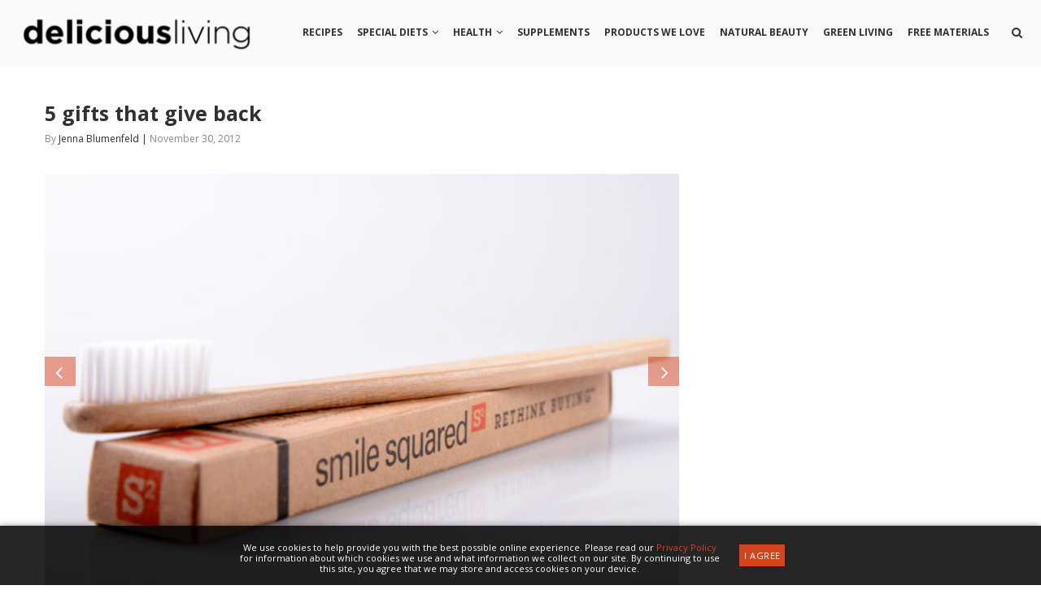

--- FILE ---
content_type: text/html; charset=UTF-8
request_url: https://www.deliciousliving.com/display-gallery/?id=11344&im=3
body_size: 22286
content:
<!DOCTYPE html>
<html lang="en-US">
<head>
    <meta charset="UTF-8">
    <meta http-equiv="X-UA-Compatible" content="IE=edge">
    <meta name="viewport" content="width=device-width, initial-scale=1">
    <link rel="profile" href="http://gmpg.org/xfn/11" />
            <link rel="shortcut icon" href="https://www.deliciousliving.com/files/uploads/2025/06/DL-Flavicon-Instagram.jpg" type="image/x-icon" />
        <link rel="apple-touch-icon" sizes="180x180" href="https://www.deliciousliving.com/files/uploads/2025/06/DL-Flavicon-Instagram.jpg">
        <link rel="alternate" type="application/rss+xml" title="Delicious Living RSS Feed" href="https://www.deliciousliving.com/feed/" />
    <link rel="alternate" type="application/atom+xml" title="Delicious Living Atom Feed" href="https://www.deliciousliving.com/feed/atom/" />
    <link rel="pingback" href="https://www.deliciousliving.com/wp/xmlrpc.php" />
    <!--[if lt IE 9]>
    <script src="https://www.deliciousliving.com/files/themes/soledad/js/html5.js"></script>
    <![endif]-->





        <script async src="https://www.googletagmanager.com/gtag/js?id=UA-1167548-8"></script>
    <script>
      window.dataLayer = window.dataLayer || [];
      function gtag(){dataLayer.push(arguments);}
      gtag('js', new Date());

      gtag('config', 'UA-1167548-8');
    </script>
    


        <script async src="https://www.googletagmanager.com/gtag/js?id=G-5BTM0KQ42C"></script>
    <script>
      window.dataLayer = window.dataLayer || [];
      function gtag(){dataLayer.push(arguments);}
      gtag('js', new Date());

      gtag('config', 'G-5BTM0KQ42C');
    </script>
    




        <script async='async' src='https://www.googletagservices.com/tag/js/gpt.js'></script>
    <script>
      var googletag = googletag || {};
      googletag.cmd = googletag.cmd || [];
    </script>

    <script>
      // googletag.cmd.push(function() {
      //   // Define sizeMapping for Responsive Ads
      //   var leaderboardMapping = googletag.sizeMapping()
      //       .addSize([0, 0],     [320, 50])
      //       .addSize([768, 200], [728, 90])
      //       .build();

      //   // Define Ad Slots
      //   googletag.defineSlot('/21773249842/deliciousliving', [[728, 90],  [320, 50]],  'gpt-728_1').defineSizeMapping(leaderboardMapping); // 728x90 #1
      //   googletag.defineSlot('/21773249842/deliciousliving', [[728, 90],  [320, 50]],  'gpt-728_2').defineSizeMapping(leaderboardMapping); // 728x90 #2
      //   googletag.defineSlot('/21773249842/deliciousliving', [[300, 250], [300, 600]], 'gpt-300_1');                                       // 300x250 #1
      //   googletag.defineSlot('/21773249842/deliciousliving', [[300, 250], [300, 600]], 'gpt-300_2');                                       // 300x250 #2
      //   googletag.defineSlot('/21773249842/deliciousliving', [[300, 250], [300, 600]], 'gpt-300_3');                                       // 300x250 #3
      //   googletag.defineSlot('/21773249842/deliciousliving', [[1, 1]],                 'gpt-interstitial');                                // Welcome ad
      //   // googletag.defineSlot('/21773249842/deliciousliving', [[300, 250]],             'gpt-gallery_300');                                 // Gallery 300x250
      //   // googletag.defineSlot('/21773249842/deliciousliving', [[320, 50],  [468, 60]],  'gpt-gallery_468');                                 // Gallery Leaderboard
      //   // googletag.defineSlot('/21773249842/deliciousliving', [[1,1]],                  'gpt-inarticlevideo_1');                            // In Article Video code for article pages
      //   // googletag.defineSlot('/21773249842/deliciousliving', [[1,1]],                  'gpt-floor');                                       // Floor ad
      //   // googletag.defineOutOfPageSlot('/21773249842/deliciousliving',                  'gpt-skin');                                        // Site skin

      //   // Define Settings
      //   googletag.pubads().enableSingleRequest();
      //   googletag.pubads().collapseEmptyDivs();
      //   googletag.enableServices();
      // });
    </script>
    




            <script async src="//pagead2.googlesyndication.com/pagead/js/adsbygoogle.js"></script>
        <script>
          (adsbygoogle = window.adsbygoogle || []).push({
            google_ad_client: "ca-pub-7326544380962657",
            enable_page_level_ads: true
          });
        </script>
    




        <meta name='robots' content='index, follow, max-image-preview:large, max-snippet:-1, max-video-preview:-1' />

	<!-- This site is optimized with the Yoast SEO plugin v26.8 - https://yoast.com/product/yoast-seo-wordpress/ -->
	<title>display-gallery - Delicious Living</title>
	<link rel="canonical" href="https://www.deliciousliving.com/display-gallery/" />
	<meta property="og:locale" content="en_US" />
	<meta property="og:type" content="article" />
	<meta property="og:title" content="display-gallery - Delicious Living" />
	<meta property="og:url" content="https://www.deliciousliving.com/display-gallery/" />
	<meta property="og:site_name" content="Delicious Living" />
	<meta property="article:modified_time" content="2020-01-16T18:10:12+00:00" />
	<meta name="twitter:card" content="summary_large_image" />
	<script type="application/ld+json" class="yoast-schema-graph">{"@context":"https://schema.org","@graph":[{"@type":"WebPage","@id":"https://www.deliciousliving.com/display-gallery/","url":"https://www.deliciousliving.com/display-gallery/","name":"display-gallery - Delicious Living","isPartOf":{"@id":"https://www.deliciousliving.com/#website"},"datePublished":"2020-01-13T16:27:39+00:00","dateModified":"2020-01-16T18:10:12+00:00","breadcrumb":{"@id":"https://www.deliciousliving.com/display-gallery/#breadcrumb"},"inLanguage":"en-US","potentialAction":[{"@type":"ReadAction","target":["https://www.deliciousliving.com/display-gallery/"]}]},{"@type":"BreadcrumbList","@id":"https://www.deliciousliving.com/display-gallery/#breadcrumb","itemListElement":[{"@type":"ListItem","position":1,"name":"Home","item":"https://www.deliciousliving.com/"},{"@type":"ListItem","position":2,"name":"display-gallery"}]},{"@type":"WebSite","@id":"https://www.deliciousliving.com/#website","url":"https://www.deliciousliving.com/","name":"Delicious Living","description":"","potentialAction":[{"@type":"SearchAction","target":{"@type":"EntryPoint","urlTemplate":"https://www.deliciousliving.com/?s={search_term_string}"},"query-input":{"@type":"PropertyValueSpecification","valueRequired":true,"valueName":"search_term_string"}}],"inLanguage":"en-US"}]}</script>
	<!-- / Yoast SEO plugin. -->


<link rel='dns-prefetch' href='//assets.adobedtm.com' />
<link rel='dns-prefetch' href='//www.googletagmanager.com' />
<link rel='dns-prefetch' href='//fonts.googleapis.com' />
<link rel='dns-prefetch' href='//ajax.googleapis.com' />
<link rel="alternate" type="application/rss+xml" title="Delicious Living &raquo; Feed" href="https://www.deliciousliving.com/feed/" />
<link rel="alternate" type="application/rss+xml" title="Delicious Living &raquo; Comments Feed" href="https://www.deliciousliving.com/comments/feed/" />
<link rel="alternate" title="oEmbed (JSON)" type="application/json+oembed" href="https://www.deliciousliving.com/wp-json/oembed/1.0/embed?url=https%3A%2F%2Fwww.deliciousliving.com%2Fdisplay-gallery%2F" />
<link rel="alternate" title="oEmbed (XML)" type="text/xml+oembed" href="https://www.deliciousliving.com/wp-json/oembed/1.0/embed?url=https%3A%2F%2Fwww.deliciousliving.com%2Fdisplay-gallery%2F&#038;format=xml" />
<style id='wp-img-auto-sizes-contain-inline-css' type='text/css'>
img:is([sizes=auto i],[sizes^="auto," i]){contain-intrinsic-size:3000px 1500px}
/*# sourceURL=wp-img-auto-sizes-contain-inline-css */
</style>
<style id='wp-emoji-styles-inline-css' type='text/css'>

	img.wp-smiley, img.emoji {
		display: inline !important;
		border: none !important;
		box-shadow: none !important;
		height: 1em !important;
		width: 1em !important;
		margin: 0 0.07em !important;
		vertical-align: -0.1em !important;
		background: none !important;
		padding: 0 !important;
	}
/*# sourceURL=wp-emoji-styles-inline-css */
</style>
<style id='wp-block-library-inline-css' type='text/css'>
:root{--wp-block-synced-color:#7a00df;--wp-block-synced-color--rgb:122,0,223;--wp-bound-block-color:var(--wp-block-synced-color);--wp-editor-canvas-background:#ddd;--wp-admin-theme-color:#007cba;--wp-admin-theme-color--rgb:0,124,186;--wp-admin-theme-color-darker-10:#006ba1;--wp-admin-theme-color-darker-10--rgb:0,107,160.5;--wp-admin-theme-color-darker-20:#005a87;--wp-admin-theme-color-darker-20--rgb:0,90,135;--wp-admin-border-width-focus:2px}@media (min-resolution:192dpi){:root{--wp-admin-border-width-focus:1.5px}}.wp-element-button{cursor:pointer}:root .has-very-light-gray-background-color{background-color:#eee}:root .has-very-dark-gray-background-color{background-color:#313131}:root .has-very-light-gray-color{color:#eee}:root .has-very-dark-gray-color{color:#313131}:root .has-vivid-green-cyan-to-vivid-cyan-blue-gradient-background{background:linear-gradient(135deg,#00d084,#0693e3)}:root .has-purple-crush-gradient-background{background:linear-gradient(135deg,#34e2e4,#4721fb 50%,#ab1dfe)}:root .has-hazy-dawn-gradient-background{background:linear-gradient(135deg,#faaca8,#dad0ec)}:root .has-subdued-olive-gradient-background{background:linear-gradient(135deg,#fafae1,#67a671)}:root .has-atomic-cream-gradient-background{background:linear-gradient(135deg,#fdd79a,#004a59)}:root .has-nightshade-gradient-background{background:linear-gradient(135deg,#330968,#31cdcf)}:root .has-midnight-gradient-background{background:linear-gradient(135deg,#020381,#2874fc)}:root{--wp--preset--font-size--normal:16px;--wp--preset--font-size--huge:42px}.has-regular-font-size{font-size:1em}.has-larger-font-size{font-size:2.625em}.has-normal-font-size{font-size:var(--wp--preset--font-size--normal)}.has-huge-font-size{font-size:var(--wp--preset--font-size--huge)}.has-text-align-center{text-align:center}.has-text-align-left{text-align:left}.has-text-align-right{text-align:right}.has-fit-text{white-space:nowrap!important}#end-resizable-editor-section{display:none}.aligncenter{clear:both}.items-justified-left{justify-content:flex-start}.items-justified-center{justify-content:center}.items-justified-right{justify-content:flex-end}.items-justified-space-between{justify-content:space-between}.screen-reader-text{border:0;clip-path:inset(50%);height:1px;margin:-1px;overflow:hidden;padding:0;position:absolute;width:1px;word-wrap:normal!important}.screen-reader-text:focus{background-color:#ddd;clip-path:none;color:#444;display:block;font-size:1em;height:auto;left:5px;line-height:normal;padding:15px 23px 14px;text-decoration:none;top:5px;width:auto;z-index:100000}html :where(.has-border-color){border-style:solid}html :where([style*=border-top-color]){border-top-style:solid}html :where([style*=border-right-color]){border-right-style:solid}html :where([style*=border-bottom-color]){border-bottom-style:solid}html :where([style*=border-left-color]){border-left-style:solid}html :where([style*=border-width]){border-style:solid}html :where([style*=border-top-width]){border-top-style:solid}html :where([style*=border-right-width]){border-right-style:solid}html :where([style*=border-bottom-width]){border-bottom-style:solid}html :where([style*=border-left-width]){border-left-style:solid}html :where(img[class*=wp-image-]){height:auto;max-width:100%}:where(figure){margin:0 0 1em}html :where(.is-position-sticky){--wp-admin--admin-bar--position-offset:var(--wp-admin--admin-bar--height,0px)}@media screen and (max-width:600px){html :where(.is-position-sticky){--wp-admin--admin-bar--position-offset:0px}}

/*# sourceURL=wp-block-library-inline-css */
</style><style id='global-styles-inline-css' type='text/css'>
:root{--wp--preset--aspect-ratio--square: 1;--wp--preset--aspect-ratio--4-3: 4/3;--wp--preset--aspect-ratio--3-4: 3/4;--wp--preset--aspect-ratio--3-2: 3/2;--wp--preset--aspect-ratio--2-3: 2/3;--wp--preset--aspect-ratio--16-9: 16/9;--wp--preset--aspect-ratio--9-16: 9/16;--wp--preset--color--black: #000000;--wp--preset--color--cyan-bluish-gray: #abb8c3;--wp--preset--color--white: #ffffff;--wp--preset--color--pale-pink: #f78da7;--wp--preset--color--vivid-red: #cf2e2e;--wp--preset--color--luminous-vivid-orange: #ff6900;--wp--preset--color--luminous-vivid-amber: #fcb900;--wp--preset--color--light-green-cyan: #7bdcb5;--wp--preset--color--vivid-green-cyan: #00d084;--wp--preset--color--pale-cyan-blue: #8ed1fc;--wp--preset--color--vivid-cyan-blue: #0693e3;--wp--preset--color--vivid-purple: #9b51e0;--wp--preset--gradient--vivid-cyan-blue-to-vivid-purple: linear-gradient(135deg,rgb(6,147,227) 0%,rgb(155,81,224) 100%);--wp--preset--gradient--light-green-cyan-to-vivid-green-cyan: linear-gradient(135deg,rgb(122,220,180) 0%,rgb(0,208,130) 100%);--wp--preset--gradient--luminous-vivid-amber-to-luminous-vivid-orange: linear-gradient(135deg,rgb(252,185,0) 0%,rgb(255,105,0) 100%);--wp--preset--gradient--luminous-vivid-orange-to-vivid-red: linear-gradient(135deg,rgb(255,105,0) 0%,rgb(207,46,46) 100%);--wp--preset--gradient--very-light-gray-to-cyan-bluish-gray: linear-gradient(135deg,rgb(238,238,238) 0%,rgb(169,184,195) 100%);--wp--preset--gradient--cool-to-warm-spectrum: linear-gradient(135deg,rgb(74,234,220) 0%,rgb(151,120,209) 20%,rgb(207,42,186) 40%,rgb(238,44,130) 60%,rgb(251,105,98) 80%,rgb(254,248,76) 100%);--wp--preset--gradient--blush-light-purple: linear-gradient(135deg,rgb(255,206,236) 0%,rgb(152,150,240) 100%);--wp--preset--gradient--blush-bordeaux: linear-gradient(135deg,rgb(254,205,165) 0%,rgb(254,45,45) 50%,rgb(107,0,62) 100%);--wp--preset--gradient--luminous-dusk: linear-gradient(135deg,rgb(255,203,112) 0%,rgb(199,81,192) 50%,rgb(65,88,208) 100%);--wp--preset--gradient--pale-ocean: linear-gradient(135deg,rgb(255,245,203) 0%,rgb(182,227,212) 50%,rgb(51,167,181) 100%);--wp--preset--gradient--electric-grass: linear-gradient(135deg,rgb(202,248,128) 0%,rgb(113,206,126) 100%);--wp--preset--gradient--midnight: linear-gradient(135deg,rgb(2,3,129) 0%,rgb(40,116,252) 100%);--wp--preset--font-size--small: 13px;--wp--preset--font-size--medium: 20px;--wp--preset--font-size--large: 36px;--wp--preset--font-size--x-large: 42px;--wp--preset--spacing--20: 0.44rem;--wp--preset--spacing--30: 0.67rem;--wp--preset--spacing--40: 1rem;--wp--preset--spacing--50: 1.5rem;--wp--preset--spacing--60: 2.25rem;--wp--preset--spacing--70: 3.38rem;--wp--preset--spacing--80: 5.06rem;--wp--preset--shadow--natural: 6px 6px 9px rgba(0, 0, 0, 0.2);--wp--preset--shadow--deep: 12px 12px 50px rgba(0, 0, 0, 0.4);--wp--preset--shadow--sharp: 6px 6px 0px rgba(0, 0, 0, 0.2);--wp--preset--shadow--outlined: 6px 6px 0px -3px rgb(255, 255, 255), 6px 6px rgb(0, 0, 0);--wp--preset--shadow--crisp: 6px 6px 0px rgb(0, 0, 0);}:where(.is-layout-flex){gap: 0.5em;}:where(.is-layout-grid){gap: 0.5em;}body .is-layout-flex{display: flex;}.is-layout-flex{flex-wrap: wrap;align-items: center;}.is-layout-flex > :is(*, div){margin: 0;}body .is-layout-grid{display: grid;}.is-layout-grid > :is(*, div){margin: 0;}:where(.wp-block-columns.is-layout-flex){gap: 2em;}:where(.wp-block-columns.is-layout-grid){gap: 2em;}:where(.wp-block-post-template.is-layout-flex){gap: 1.25em;}:where(.wp-block-post-template.is-layout-grid){gap: 1.25em;}.has-black-color{color: var(--wp--preset--color--black) !important;}.has-cyan-bluish-gray-color{color: var(--wp--preset--color--cyan-bluish-gray) !important;}.has-white-color{color: var(--wp--preset--color--white) !important;}.has-pale-pink-color{color: var(--wp--preset--color--pale-pink) !important;}.has-vivid-red-color{color: var(--wp--preset--color--vivid-red) !important;}.has-luminous-vivid-orange-color{color: var(--wp--preset--color--luminous-vivid-orange) !important;}.has-luminous-vivid-amber-color{color: var(--wp--preset--color--luminous-vivid-amber) !important;}.has-light-green-cyan-color{color: var(--wp--preset--color--light-green-cyan) !important;}.has-vivid-green-cyan-color{color: var(--wp--preset--color--vivid-green-cyan) !important;}.has-pale-cyan-blue-color{color: var(--wp--preset--color--pale-cyan-blue) !important;}.has-vivid-cyan-blue-color{color: var(--wp--preset--color--vivid-cyan-blue) !important;}.has-vivid-purple-color{color: var(--wp--preset--color--vivid-purple) !important;}.has-black-background-color{background-color: var(--wp--preset--color--black) !important;}.has-cyan-bluish-gray-background-color{background-color: var(--wp--preset--color--cyan-bluish-gray) !important;}.has-white-background-color{background-color: var(--wp--preset--color--white) !important;}.has-pale-pink-background-color{background-color: var(--wp--preset--color--pale-pink) !important;}.has-vivid-red-background-color{background-color: var(--wp--preset--color--vivid-red) !important;}.has-luminous-vivid-orange-background-color{background-color: var(--wp--preset--color--luminous-vivid-orange) !important;}.has-luminous-vivid-amber-background-color{background-color: var(--wp--preset--color--luminous-vivid-amber) !important;}.has-light-green-cyan-background-color{background-color: var(--wp--preset--color--light-green-cyan) !important;}.has-vivid-green-cyan-background-color{background-color: var(--wp--preset--color--vivid-green-cyan) !important;}.has-pale-cyan-blue-background-color{background-color: var(--wp--preset--color--pale-cyan-blue) !important;}.has-vivid-cyan-blue-background-color{background-color: var(--wp--preset--color--vivid-cyan-blue) !important;}.has-vivid-purple-background-color{background-color: var(--wp--preset--color--vivid-purple) !important;}.has-black-border-color{border-color: var(--wp--preset--color--black) !important;}.has-cyan-bluish-gray-border-color{border-color: var(--wp--preset--color--cyan-bluish-gray) !important;}.has-white-border-color{border-color: var(--wp--preset--color--white) !important;}.has-pale-pink-border-color{border-color: var(--wp--preset--color--pale-pink) !important;}.has-vivid-red-border-color{border-color: var(--wp--preset--color--vivid-red) !important;}.has-luminous-vivid-orange-border-color{border-color: var(--wp--preset--color--luminous-vivid-orange) !important;}.has-luminous-vivid-amber-border-color{border-color: var(--wp--preset--color--luminous-vivid-amber) !important;}.has-light-green-cyan-border-color{border-color: var(--wp--preset--color--light-green-cyan) !important;}.has-vivid-green-cyan-border-color{border-color: var(--wp--preset--color--vivid-green-cyan) !important;}.has-pale-cyan-blue-border-color{border-color: var(--wp--preset--color--pale-cyan-blue) !important;}.has-vivid-cyan-blue-border-color{border-color: var(--wp--preset--color--vivid-cyan-blue) !important;}.has-vivid-purple-border-color{border-color: var(--wp--preset--color--vivid-purple) !important;}.has-vivid-cyan-blue-to-vivid-purple-gradient-background{background: var(--wp--preset--gradient--vivid-cyan-blue-to-vivid-purple) !important;}.has-light-green-cyan-to-vivid-green-cyan-gradient-background{background: var(--wp--preset--gradient--light-green-cyan-to-vivid-green-cyan) !important;}.has-luminous-vivid-amber-to-luminous-vivid-orange-gradient-background{background: var(--wp--preset--gradient--luminous-vivid-amber-to-luminous-vivid-orange) !important;}.has-luminous-vivid-orange-to-vivid-red-gradient-background{background: var(--wp--preset--gradient--luminous-vivid-orange-to-vivid-red) !important;}.has-very-light-gray-to-cyan-bluish-gray-gradient-background{background: var(--wp--preset--gradient--very-light-gray-to-cyan-bluish-gray) !important;}.has-cool-to-warm-spectrum-gradient-background{background: var(--wp--preset--gradient--cool-to-warm-spectrum) !important;}.has-blush-light-purple-gradient-background{background: var(--wp--preset--gradient--blush-light-purple) !important;}.has-blush-bordeaux-gradient-background{background: var(--wp--preset--gradient--blush-bordeaux) !important;}.has-luminous-dusk-gradient-background{background: var(--wp--preset--gradient--luminous-dusk) !important;}.has-pale-ocean-gradient-background{background: var(--wp--preset--gradient--pale-ocean) !important;}.has-electric-grass-gradient-background{background: var(--wp--preset--gradient--electric-grass) !important;}.has-midnight-gradient-background{background: var(--wp--preset--gradient--midnight) !important;}.has-small-font-size{font-size: var(--wp--preset--font-size--small) !important;}.has-medium-font-size{font-size: var(--wp--preset--font-size--medium) !important;}.has-large-font-size{font-size: var(--wp--preset--font-size--large) !important;}.has-x-large-font-size{font-size: var(--wp--preset--font-size--x-large) !important;}
/*# sourceURL=global-styles-inline-css */
</style>

<style id='classic-theme-styles-inline-css' type='text/css'>
/*! This file is auto-generated */
.wp-block-button__link{color:#fff;background-color:#32373c;border-radius:9999px;box-shadow:none;text-decoration:none;padding:calc(.667em + 2px) calc(1.333em + 2px);font-size:1.125em}.wp-block-file__button{background:#32373c;color:#fff;text-decoration:none}
/*# sourceURL=/wp-includes/css/classic-themes.min.css */
</style>
<link rel='stylesheet' id='cs-custom-css' href='https://www.deliciousliving.com/files/plugins/custom_functions/css/cs_custom.css?ver=22' type='text/css' media='all' />
<link rel='stylesheet' id='esg-plugin-settings-css' href='https://www.deliciousliving.com/files/plugins/essential-grid/public/assets/css/settings.css?ver=3.1.0' type='text/css' media='all' />
<link rel='stylesheet' id='tp-fontello-css' href='https://www.deliciousliving.com/files/plugins/essential-grid/public/assets/font/fontello/css/fontello.css?ver=3.1.0' type='text/css' media='all' />
<link rel='stylesheet' id='penci-oswald-css' href='//fonts.googleapis.com/css?family=Oswald%3A400&#038;ver=6.9' type='text/css' media='all' />
<link rel='stylesheet' id='wpurp_style_minified-css' href='https://www.deliciousliving.com/files/plugins/wp-ultimate-recipe-premium/core/assets/wpurp-public.css?ver=3.10.1' type='text/css' media='all' />
<link rel='stylesheet' id='wpurp_style1-css' href='https://www.deliciousliving.com/files/plugins/wp-ultimate-recipe-premium/core/vendor/font-awesome/css/font-awesome.min.css?ver=3.10.1' type='text/css' media='all' />
<link rel='stylesheet' id='wpurp_style2-css' href='https://fonts.googleapis.com/css?family=Open+Sans&#038;ver=3.10.1' type='text/css' media='all' />
<link rel='stylesheet' id='wpurp_style3-css' href='https://www.deliciousliving.com/files/plugins/wp-ultimate-recipe-premium/core/vendor/select2/select2.css?ver=3.10.1' type='text/css' media='all' />
<link rel='stylesheet' id='wpurp_style4-css' href='//ajax.googleapis.com/ajax/libs/jqueryui/1.10.4/themes/smoothness/jquery-ui.css?ver=3.10.1' type='text/css' media='all' />
<link rel='stylesheet' id='wpupg_style1-css' href='https://www.deliciousliving.com/files/plugins/wp-ultimate-recipe-premium/premium/vendor/wp-ultimate-post-grid-premium/core/css/filter.css?ver=2.7.0' type='text/css' media='all' />
<link rel='stylesheet' id='wpupg_style2-css' href='https://www.deliciousliving.com/files/plugins/wp-ultimate-recipe-premium/premium/vendor/wp-ultimate-post-grid-premium/core/css/pagination.css?ver=2.7.0' type='text/css' media='all' />
<link rel='stylesheet' id='wpupg_style3-css' href='https://www.deliciousliving.com/files/plugins/wp-ultimate-recipe-premium/premium/vendor/wp-ultimate-post-grid-premium/core/css/grid.css?ver=2.7.0' type='text/css' media='all' />
<link rel='stylesheet' id='wpupg_style4-css' href='https://www.deliciousliving.com/files/plugins/wp-ultimate-recipe-premium/premium/vendor/wp-ultimate-post-grid-premium/core/css/layout_base.css?ver=2.7.0' type='text/css' media='all' />
<link rel='stylesheet' id='wpupg_style5-css' href='https://www.deliciousliving.com/files/plugins/wp-ultimate-recipe-premium/premium/vendor/wp-ultimate-post-grid-premium/premium/addons/filter-dropdown/css/filter-dropdown.css?ver=2.7.0' type='text/css' media='all' />
<link rel='stylesheet' id='wpupg_style6-css' href='https://www.deliciousliving.com/files/plugins/wp-ultimate-recipe-premium/premium/vendor/wp-ultimate-post-grid-premium/core/vendor/select2/css/select2.css?ver=2.7.0' type='text/css' media='all' />
<link rel='stylesheet' id='penci-fonts-css' href='//fonts.googleapis.com/css?family=PT+Serif%3A300%2C300italic%2C400%2C400italic%2C500%2C500italic%2C700%2C700italic%2C800%2C800italic%7CPlayfair+Display+SC%3A300%2C300italic%2C400%2C400italic%2C500%2C500italic%2C700%2C700italic%2C800%2C800italic%7CMontserrat%3A300%2C300italic%2C400%2C400italic%2C500%2C500italic%2C700%2C700italic%2C800%2C800italic%7COpen+Sans%3A300%2C300italic%2C400%2C400italic%2C500%2C500italic%2C700%2C700italic%2C800%2C800italic%26subset%3Dcyrillic%2Ccyrillic-ext%2Cgreek%2Cgreek-ext%2Clatin-ext&#038;ver=1.0' type='text/css' media='all' />
<link rel='stylesheet' id='penci_style-css' href='https://www.deliciousliving.com/files/themes/soledad/style.css?ver=5.32' type='text/css' media='all' />
<link rel='stylesheet' id='informa_style-css' href='https://www.deliciousliving.com/files/themes/soledad/informa-style.css?ver=5.1' type='text/css' media='all' />
<link rel='stylesheet' id='instag-slider-css' href='https://www.deliciousliving.com/files/plugins/instagram-slider-widget/assets/css/instag-slider.css?ver=1.4.0' type='text/css' media='all' />
<script type="text/javascript" src="https://www.deliciousliving.com/wp/wp-includes/js/jquery/jquery.min.js?ver=3.7.1" id="jquery-core-js"></script>
<script type="text/javascript" src="https://www.deliciousliving.com/wp/wp-includes/js/jquery/jquery-migrate.min.js?ver=3.4.1" id="jquery-migrate-js"></script>
<script type="text/javascript" src="https://www.deliciousliving.com/files/plugins/instagram-slider-widget/assets/js/jquery.flexslider-min.js?ver=2.2" id="jquery-pllexi-slider-js"></script>

<!-- Google tag (gtag.js) snippet added by Site Kit -->
<!-- Google Analytics snippet added by Site Kit -->
<script type="text/javascript" src="https://www.googletagmanager.com/gtag/js?id=G-8M389ETVZ9" id="google_gtagjs-js" async></script>
<script type="text/javascript" id="google_gtagjs-js-after">
/* <![CDATA[ */
window.dataLayer = window.dataLayer || [];function gtag(){dataLayer.push(arguments);}
gtag("set","linker",{"domains":["www.deliciousliving.com"]});
gtag("js", new Date());
gtag("set", "developer_id.dZTNiMT", true);
gtag("config", "G-8M389ETVZ9");
//# sourceURL=google_gtagjs-js-after
/* ]]> */
</script>
<link rel="https://api.w.org/" href="https://www.deliciousliving.com/wp-json/" /><link rel="alternate" title="JSON" type="application/json" href="https://www.deliciousliving.com/wp-json/wp/v2/pages/1650" /><link rel="EditURI" type="application/rsd+xml" title="RSD" href="https://www.deliciousliving.com/wp/xmlrpc.php?rsd" />
<meta name="generator" content="WordPress 6.9" />
<link rel='shortlink' href='https://www.deliciousliving.com/?p=1650' />
<style type="text/css">/* =Responsive Map fix
    -------------------------------------------------------------- */
    .ecpt_map_canvas img {
        max-width: none;
    }</style><meta name="generator" content="Site Kit by Google 1.171.0" />	<style type="text/css">
																											</style>
<style type="text/css">.wpupg-grid { transition: height 0.8s; }</style>    <style type="text/css">
				h1, h2, h3, h4, h5, h6, h2.penci-heading-video, #navigation .menu li a, .penci-photo-2-effect figcaption h2, .headline-title, a.penci-topbar-post-title, #sidebar-nav .menu li a, .penci-slider .pencislider-container .pencislider-content .pencislider-title, .penci-slider
		.pencislider-container .pencislider-content .pencislider-button,
		.author-quote span, .penci-more-link a.more-link, .penci-post-share-box .dt-share, .post-share a .dt-share, .author-content h5, .post-pagination h5, .post-box-title, .penci-countdown .countdown-amount, .penci-countdown .countdown-period, .penci-pagination a, .penci-pagination .disable-url, ul.footer-socials li a span,
		.widget input[type="submit"], .widget button[type="submit"], .penci-sidebar-content .widget-title, #respond h3.comment-reply-title span, .widget-social.show-text a span, .footer-widget-wrapper .widget .widget-title,
		.container.penci-breadcrumb span, .container.penci-breadcrumb span a, .error-404 .go-back-home a, .post-entry .penci-portfolio-filter ul li a, .penci-portfolio-filter ul li a, .portfolio-overlay-content .portfolio-short .portfolio-title a, .home-featured-cat-content .magcat-detail h3 a, .post-entry blockquote cite,
		.post-entry blockquote .author, .tags-share-box.hide-tags.page-share .share-title, .widget ul.side-newsfeed li .side-item .side-item-text h4 a, .thecomment .comment-text span.author, .thecomment .comment-text span.author a, .post-comments span.reply a, #respond h3, #respond label, .wpcf7 label, #respond #submit, .wpcf7 input[type="submit"], .widget_wysija input[type="submit"], .archive-box span,
		.archive-box h1, .gallery .gallery-caption, .contact-form input[type=submit], ul.penci-topbar-menu > li a, div.penci-topbar-menu > ul > li a, .featured-style-29 .penci-featured-slider-button a, .pencislider-container .pencislider-content .pencislider-title, .pencislider-container
		.pencislider-content .pencislider-button, ul.homepage-featured-boxes .penci-fea-in.boxes-style-3 h4 span span, .pencislider-container .pencislider-content .pencislider-button, .woocommerce div.product .woocommerce-tabs .panel #respond .comment-reply-title, .penci-recipe-index-wrap .penci-index-more-link a { font-family: 'Open Sans', sans-serif; font-weight: normal; }
		.featured-style-29 .penci-featured-slider-button a, #bbpress-forums #bbp-search-form .button{ font-weight: bold; }
						body, textarea, #respond textarea, .widget input[type="text"], .widget input[type="email"], .widget input[type="date"], .widget input[type="number"], .wpcf7 textarea, .mc4wp-form input, #respond input, .wpcf7 input, #searchform input.search-input, ul.homepage-featured-boxes .penci-fea-in
		h4, .widget.widget_categories ul li span.category-item-count, .about-widget .about-me-heading, .widget ul.side-newsfeed li .side-item .side-item-text .side-item-meta { font-family: 'Open Sans', sans-serif; }
		p { line-height: 1.8; }
								#navigation .menu li a { font-family: 'Open Sans', sans-serif; font-weight: normal; }
						.header-slogan .header-slogan-text { font-style:normal; }
												h1, h2, h3, h4, h5, h6, #sidebar-nav .menu li a, #navigation .menu li a, a.penci-topbar-post-title, .penci-slider .pencislider-container .pencislider-content .pencislider-title, .penci-slider .pencislider-container .pencislider-content .pencislider-button,
		.headline-title, .author-quote span, .penci-more-link a.more-link, .author-content h5, .post-pagination h5, .post-box-title, .penci-countdown .countdown-amount, .penci-countdown .countdown-period, .penci-pagination a, .penci-pagination .disable-url, ul.footer-socials li a span,
		.penci-sidebar-content .widget-title, #respond h3.comment-reply-title span, .widget-social.show-text a span, .footer-widget-wrapper .widget .widget-title, .error-404 .go-back-home a, .home-featured-cat-content .magcat-detail h3 a, .post-entry blockquote cite, .pencislider-container .pencislider-content .pencislider-title, .pencislider-container
		.pencislider-content .pencislider-button, .post-entry blockquote .author, .tags-share-box.hide-tags.page-share .share-title, .widget ul.side-newsfeed li .side-item .side-item-text h4 a, .thecomment .comment-text span.author, .thecomment .comment-text span.author a, #respond h3, #respond label, .wpcf7 label, #respond #submit, .wpcf7 input[type="submit"], .widget_wysija input[type="submit"], .archive-box span,
		.archive-box h1, .gallery .gallery-caption, .widget input[type="submit"], .widget button[type="submit"], .contact-form input[type=submit], ul.penci-topbar-menu > li a, div.penci-topbar-menu > ul > li a, .penci-recipe-index-wrap .penci-index-more-link a, #bbpress-forums #bbp-search-form .button { font-weight: 600; }
						#navigation .menu li a { font-weight: 700; }
								body.penci-body-boxed { background-image: url(http://deliciousliving3.local/wp-content/uploads/2018/04/foodnetwork-pattern.png); }
						body.penci-body-boxed { background-repeat:repeat; }
						body.penci-body-boxed { background-attachment:scroll; }
						body.penci-body-boxed { background-size:auto; }
						#header .inner-header .container { padding:30px 0; }
																		
				a, .post-entry .penci-portfolio-filter ul li a:hover, .penci-portfolio-filter ul li a:hover, .penci-portfolio-filter ul li.active a, .post-entry .penci-portfolio-filter ul li.active a, .penci-countdown .countdown-amount, .archive-box h1, .post-entry a, .container.penci-breadcrumb span a:hover, .post-entry blockquote:before, .post-entry blockquote cite, .post-entry blockquote .author, .wpb_text_column blockquote:before, .wpb_text_column blockquote cite, .wpb_text_column blockquote .author, .penci-pagination a:hover, ul.penci-topbar-menu > li a:hover, div.penci-topbar-menu > ul > li a:hover, .penci-recipe-heading a.penci-recipe-print, .main-nav-social a:hover, .widget-social .remove-circle a:hover i, .penci-recipe-index .cat > a.penci-cat-name, #bbpress-forums li.bbp-body ul.forum li.bbp-forum-info a:hover, #bbpress-forums li.bbp-body ul.topic li.bbp-topic-title a:hover, #bbpress-forums li.bbp-body ul.forum li.bbp-forum-info .bbp-forum-content a, #bbpress-forums li.bbp-body ul.topic p.bbp-topic-meta a, #bbpress-forums .bbp-breadcrumb a:hover, #bbpress-forums .bbp-forum-freshness a:hover, #bbpress-forums .bbp-topic-freshness a:hover, #buddypress ul.item-list li div.item-title a, #buddypress ul.item-list li h4 a, #buddypress .activity-header a:first-child, #buddypress .comment-meta a:first-child, #buddypress .acomment-meta a:first-child, div.bbp-template-notice a:hover{ color: #d4451d; }
		.penci-home-popular-post ul.slick-dots li button:hover, .penci-home-popular-post ul.slick-dots li.slick-active button, .post-entry blockquote .author span:after, .error-image:after, .error-404 .go-back-home a:after, .penci-header-signup-form, .woocommerce span.onsale, .woocommerce #respond input#submit:hover, .woocommerce a.button:hover, .woocommerce button.button:hover, .woocommerce input.button:hover, .woocommerce nav.woocommerce-pagination ul li span.current, .woocommerce div.product .entry-summary div[itemprop="description"]:before, .woocommerce div.product .entry-summary div[itemprop="description"] blockquote .author span:after, .woocommerce div.product .woocommerce-tabs #tab-description blockquote .author span:after, .woocommerce #respond input#submit.alt:hover, .woocommerce a.button.alt:hover, .woocommerce button.button.alt:hover, .woocommerce input.button.alt:hover, #top-search.shoping-cart-icon > a > span, #penci-demobar .buy-button, #penci-demobar .buy-button:hover, .penci-recipe-heading a.penci-recipe-print:hover, .penci-review-process span, .penci-review-score-total, #navigation.menu-style-2 ul.menu ul:before, #navigation.menu-style-2 .menu ul ul:before, .penci-go-to-top-floating, .post-entry.blockquote-style-2 blockquote:before, #bbpress-forums #bbp-search-form .button, #bbpress-forums #bbp-search-form .button:hover, .wrapper-boxed .bbp-pagination-links span.current, #bbpress-forums #bbp_reply_submit:hover, #bbpress-forums #bbp_topic_submit:hover, #buddypress .dir-search input[type=submit], #buddypress .groups-members-search input[type=submit], #buddypress button:hover, #buddypress a.button:hover, #buddypress a.button:focus, #buddypress input[type=button]:hover, #buddypress input[type=reset]:hover, #buddypress ul.button-nav li a:hover, #buddypress ul.button-nav li.current a, #buddypress div.generic-button a:hover, #buddypress .comment-reply-link:hover, #buddypress input[type=submit]:hover, #buddypress div.pagination .pagination-links .current, #buddypress div.item-list-tabs ul li.selected a, #buddypress div.item-list-tabs ul li.current a, #buddypress div.item-list-tabs ul li a:hover, #buddypress table.notifications thead tr, #buddypress table.notifications-settings thead tr, #buddypress table.profile-settings thead tr, #buddypress table.profile-fields thead tr, #buddypress table.wp-profile-fields thead tr, #buddypress table.messages-notices thead tr, #buddypress table.forum thead tr, #buddypress input[type=submit] { background-color: #d4451d; }
		.penci-pagination ul.page-numbers li span.current, #comments_pagination span { color: #fff; background: #d4451d; border-color: #d4451d; }
		.footer-instagram h4.footer-instagram-title > span:before, .woocommerce nav.woocommerce-pagination ul li span.current, .penci-pagination.penci-ajax-more a.penci-ajax-more-button:hover, .penci-recipe-heading a.penci-recipe-print:hover, .home-featured-cat-content.style-14 .magcat-padding:before, .wrapper-boxed .bbp-pagination-links span.current, #buddypress .dir-search input[type=submit], #buddypress .groups-members-search input[type=submit], #buddypress button:hover, #buddypress a.button:hover, #buddypress a.button:focus, #buddypress input[type=button]:hover, #buddypress input[type=reset]:hover, #buddypress ul.button-nav li a:hover, #buddypress ul.button-nav li.current a, #buddypress div.generic-button a:hover, #buddypress .comment-reply-link:hover, #buddypress input[type=submit]:hover, #buddypress div.pagination .pagination-links .current, #buddypress input[type=submit] { border-color: #d4451d; }
		.woocommerce .woocommerce-error, .woocommerce .woocommerce-info, .woocommerce .woocommerce-message { border-top-color: #d4451d; }
		.penci-slider ol.penci-control-nav li a.penci-active, .penci-slider ol.penci-control-nav li a:hover, .penci-related-carousel .owl-dot.active span, .penci-owl-carousel-slider .owl-dot.active span{ border-color: #d4451d; background-color: #d4451d; }
		.woocommerce .woocommerce-message:before, .woocommerce form.checkout table.shop_table .order-total .amount, .woocommerce ul.products li.product .price ins, .woocommerce ul.products li.product .price, .woocommerce div.product p.price ins, .woocommerce div.product span.price ins, .woocommerce div.product p.price, .woocommerce div.product .entry-summary div[itemprop="description"] blockquote:before, .woocommerce div.product .woocommerce-tabs #tab-description blockquote:before, .woocommerce div.product .entry-summary div[itemprop="description"] blockquote cite, .woocommerce div.product .entry-summary div[itemprop="description"] blockquote .author, .woocommerce div.product .woocommerce-tabs #tab-description blockquote cite, .woocommerce div.product .woocommerce-tabs #tab-description blockquote .author, .woocommerce div.product .product_meta > span a:hover, .woocommerce div.product .woocommerce-tabs ul.tabs li.active, .woocommerce ul.cart_list li .amount, .woocommerce ul.product_list_widget li .amount, .woocommerce table.shop_table td.product-name a:hover, .woocommerce table.shop_table td.product-price span, .woocommerce table.shop_table td.product-subtotal span, .woocommerce-cart .cart-collaterals .cart_totals table td .amount, .woocommerce .woocommerce-info:before, .woocommerce div.product span.price { color: #d4451d; }
								.penci-home-popular-post .item-related h3 a { font-size: 18px; }
								.penci-top-bar, ul.penci-topbar-menu ul.sub-menu, div.penci-topbar-menu > ul ul.sub-menu { background-color: #111111; }
						.headline-title { background-color: #f93f23; }
												a.penci-topbar-post-title { color: #ffffff; }
						a.penci-topbar-post-title:hover { color: #f93f23; }
						a.penci-topbar-post-title { text-transform: none; letter-spacing: 0; }
												ul.penci-topbar-menu > li a:hover, div.penci-topbar-menu > ul > li a:hover { color: #f93f23; }
										.penci-topbar-social a:hover { color: #f93f23; }
						#header .inner-header { background-color: #ffffff; background-image: none; }
								#navigation, .show-search { background: #fafafa; }
						#navigation ul.menu > li > a:before, #navigation .menu > ul > li > a:before{ content: none; }
								#navigation, #navigation.header-layout-bottom { border-color: #fafafa; }
								#navigation .menu li a:hover, #navigation .menu li.current-menu-item > a, #navigation .menu > li.current_page_item > a, #navigation .menu li:hover > a, #navigation .menu > li.current-menu-ancestor > a, #navigation .menu > li.current-menu-item > a { color:  #ffffff; }
		#navigation ul.menu > li > a:before, #navigation .menu > ul > li > a:before { background: #ffffff; }
						#navigation.menu-item-padding .menu > li > a:hover, #navigation.menu-item-padding .menu > li:hover > a, #navigation.menu-item-padding .menu > li.current-menu-item > a, #navigation.menu-item-padding .menu > li.current_page_item > a, #navigation.menu-item-padding .menu > li.current-menu-ancestor > a, #navigation.menu-item-padding .menu > li.current-menu-item > a { background-color:  #d4451d; }
												#navigation .penci-megamenu .penci-mega-child-categories, #navigation.menu-style-2 .penci-megamenu .penci-mega-child-categories a.cat-active { background-color: #ffffff; }
												#navigation .penci-megamenu .penci-mega-child-categories a.cat-active, #navigation .menu .penci-megamenu .penci-mega-child-categories a:hover, #navigation .menu .penci-megamenu .penci-mega-latest-posts .penci-mega-post a:hover { color: #d4451d; }
		#navigation .penci-megamenu .penci-mega-thumbnail .mega-cat-name { background: #d4451d; }
														#navigation .penci-megamenu .post-mega-title a { font-size:14px; }
										#navigation .penci-megamenu .post-mega-title a { text-transform: none; letter-spacing: 0; }
										#navigation .menu .sub-menu li a { color:  #313131; }
						#navigation .menu .sub-menu li a:hover, #navigation .menu .sub-menu li.current-menu-item > a, #navigation .sub-menu li:hover > a { color:  #d4451d; }
		#navigation ul.menu ul a:before, #navigation .menu ul ul a:before { background-color: #d4451d;   -webkit-box-shadow: 5px -2px 0 #d4451d;  -moz-box-shadow: 5px -2px 0 #d4451d;  -ms-box-shadow: 5px -2px 0 #d4451d;  box-shadow: 5px -2px 0 #d4451d; }
						#navigation.menu-style-2 ul.menu ul:before, #navigation.menu-style-2 .menu ul ul:before { background-color: #d4451d; }
										.penci-featured-content .feat-text h3 a, .featured-style-4 .penci-featured-content .feat-text h3 a, .penci-mag-featured-content h3 a, .pencislider-container .pencislider-content .pencislider-title { text-transform: none; letter-spacing: 0; }
						.penci-home-popular-post .item-related h3 a { text-transform: none; letter-spacing: 0; }
						.home-featured-cat-content, .penci-featured-cat-seemore, .penci-featured-cat-custom-ads { margin-bottom: 40px; }
		.home-featured-cat-content.style-3, .home-featured-cat-content.style-11{ margin-bottom: 30px; }
		.home-featured-cat-content.style-7{ margin-bottom: 14px; }
		.home-featured-cat-content.style-8{ margin-bottom: -20px; }
		.home-featured-cat-content.style-13{ margin-bottom: 20px; }
		.penci-featured-cat-seemore, .penci-featured-cat-custom-ads{ margin-top: -20px; }
		.penci-featured-cat-seemore.penci-seemore-style-7, .mag-cat-style-7 .penci-featured-cat-custom-ads{ margin-top: -18px; }
		.penci-featured-cat-seemore.penci-seemore-style-8, .mag-cat-style-8 .penci-featured-cat-custom-ads{ margin-top: 0px; }
		.penci-featured-cat-seemore.penci-seemore-style-13, .mag-cat-style-13 .penci-featured-cat-custom-ads{ margin-top: -20px; }
								.penci-homepage-title.penci-magazine-title h3 a, .penci-border-arrow.penci-homepage-title .inner-arrow { font-size: 18px; }
								.penci-header-signup-form { padding-top: px; }
		.penci-header-signup-form { padding-bottom: px; }
				.penci-header-signup-form { background-color: #f93f23; }
																						.header-social a:hover i, .main-nav-social a:hover {   color: #d4451d; }
																#sidebar-nav .menu li a:hover, .header-social.sidebar-nav-social a:hover i, #sidebar-nav .menu li a .indicator:hover, #sidebar-nav .menu .sub-menu li a .indicator:hover{ color: #d4451d; }
		#sidebar-nav-logo:before{ background-color: #d4451d; }
														.penci-slide-overlay .overlay-link { opacity: 0.8; }
		.penci-item-mag:hover .penci-slide-overlay .overlay-link { opacity: ; }
		.penci-featured-content .featured-slider-overlay { opacity: ; }
						.penci-featured-content .feat-text .featured-cat a, .penci-mag-featured-content .cat > a.penci-cat-name { color: #ffffff; }
		.penci-mag-featured-content .cat > a.penci-cat-name:after, .penci-featured-content .cat > a.penci-cat-name:after{ border-color: #ffffff; }
						.penci-featured-content .feat-text .featured-cat a:hover, .penci-mag-featured-content .cat > a.penci-cat-name:hover { color: #d4451d; }
												.featured-style-29 .featured-slider-overlay { opacity: ; }
														.pencislider-container .pencislider-content .pencislider-title{-webkit-animation-delay: 0.8s;-moz-animation-delay: 0.8s;-o-animation-delay: 0.8s;animation-delay: 0.8s;}
		.pencislider-container .pencislider-caption {-webkit-animation-delay: 1s;-moz-animation-delay: 1s;-o-animation-delay: 1s;animation-delay: 1s;}
		.pencislider-container .pencislider-content .penci-button {-webkit-animation-delay: 1.2s;-moz-animation-delay: 1.2s;-o-animation-delay: 1.2s;animation-delay: 1.2s;}
		.penci-featured-content .feat-text{ -webkit-animation-delay: 0.6s;-moz-animation-delay: 0.6s;-o-animation-delay: 0.6s;animation-delay: 0.6s; }
		.penci-featured-content .feat-text .featured-cat{ -webkit-animation-delay: 0.8s;-moz-animation-delay: 0.8s;-o-animation-delay: 0.8s;animation-delay: 0.8s; }
		.penci-featured-content .feat-text h3{ -webkit-animation-delay: 1s;-moz-animation-delay: 1s;-o-animation-delay: 1s;animation-delay: 1s; }
		.penci-featured-content .feat-text .feat-meta, .featured-style-29 .penci-featured-slider-button{ -webkit-animation-delay: 1.2s;-moz-animation-delay: 1.2s;-o-animation-delay: 1.4s;animation-delay: 1.2s; }
						.featured-area .penci-slider { max-height: 600px; }
								.header-standard h2, .header-standard .post-title, .header-standard h2 a { text-transform: none; letter-spacing: 0; }
								.penci-standard-cat .cat > a.penci-cat-name { color: #d4451d; }
		.penci-standard-cat .cat:before, .penci-standard-cat .cat:after { background-color: #d4451d; }
														.standard-content .penci-post-box-meta .penci-post-share-box a:hover, .standard-content .penci-post-box-meta .penci-post-share-box a.liked { color: #d4451d; }
						.header-standard .post-entry a:hover, .header-standard .author-post span a:hover, .standard-content a, .standard-content .post-entry a, .standard-post-entry a.more-link:hover, .penci-post-box-meta .penci-box-meta a:hover, .standard-content .post-entry blockquote:before, .post-entry blockquote cite, .post-entry blockquote .author, .standard-content-special .author-quote span, .standard-content-special .format-post-box .post-format-icon i, .standard-content-special .format-post-box .dt-special a:hover, .standard-content .penci-more-link a.more-link { color: #d4451d; }
		.standard-content-special .author-quote span:before, .standard-content-special .author-quote span:after, .standard-content .post-entry ul li:before, .post-entry blockquote .author span:after, .header-standard:after { background-color: #d4451d; }
		.penci-more-link a.more-link:before, .penci-more-link a.more-link:after { border-color: #d4451d; }
						.penci-grid li .item h2 a, .penci-masonry .item-masonry h2 a, .grid-mixed .mixed-detail h2 a, .overlay-header-box .overlay-title a { text-transform: none; }
						.penci-grid li .item h2 a, .penci-masonry .item-masonry h2 a { letter-spacing: 0; }
								.penci-grid .cat a.penci-cat-name, .penci-masonry .cat a.penci-cat-name { color: #d4451d; }
		.penci-grid .cat a.penci-cat-name:after, .penci-masonry .cat a.penci-cat-name:after { border-color: #d4451d; }
								.penci-post-share-box a.liked, .penci-post-share-box a:hover { color: #d4451d; }
										.overlay-post-box-meta .overlay-share a:hover, .overlay-author a:hover, .penci-grid .standard-content-special .format-post-box .dt-special a:hover, .grid-post-box-meta span a:hover, .grid-post-box-meta span a.comment-link:hover, .penci-grid .standard-content-special .author-quote span, .penci-grid .standard-content-special .format-post-box .post-format-icon i, .grid-mixed .penci-post-box-meta .penci-box-meta a:hover { color: #d4451d; }
		.penci-grid .standard-content-special .author-quote span:before, .penci-grid .standard-content-special .author-quote span:after, .grid-header-box:after, .list-post .header-list-style:after { background-color: #d4451d; }
		.penci-grid .post-box-meta span:after, .penci-masonry .post-box-meta span:after { border-color: #d4451d; }
						.penci-grid li.typography-style .overlay-typography { opacity: ; }
		.penci-grid li.typography-style:hover .overlay-typography { opacity: ; }
								.penci-grid li.typography-style .item .main-typography h2 a:hover { color: #d4451d; }
								.penci-grid li.typography-style .grid-post-box-meta span a:hover { color: #d4451d; }
												.overlay-header-box .cat > a.penci-cat-name:hover { color: #d4451d; }
								.penci-sidebar-content .widget { margin-bottom: 40px; }
														.penci-sidebar-content .penci-border-arrow .inner-arrow { background-color: #d4451d; }
		.penci-sidebar-content.style-2 .penci-border-arrow:after{ border-top-color: #d4451d; }
						.penci-sidebar-content .penci-border-arrow:after { background-color: #d4451d; }
						.penci-sidebar-content .penci-border-arrow .inner-arrow, .penci-sidebar-content.style-4 .penci-border-arrow .inner-arrow:before, .penci-sidebar-content.style-4 .penci-border-arrow .inner-arrow:after, .penci-sidebar-content.style-5 .penci-border-arrow, .penci-sidebar-content.style-7
		.penci-border-arrow, .penci-sidebar-content.style-9 .penci-border-arrow { border-color: #d4451d; }
		.penci-sidebar-content .penci-border-arrow:before { border-top-color: #d4451d; }
						.penci-sidebar-content.style-5 .penci-border-arrow { border-color: #d4451d; }
		.penci-sidebar-content.style-5 .penci-border-arrow .inner-arrow{ border-bottom-color: #d4451d; }
						.penci-sidebar-content.style-7 .penci-border-arrow .inner-arrow:before, .penci-sidebar-content.style-9 .penci-border-arrow .inner-arrow:before { background-color: #d4451d; }
						.penci-sidebar-content .penci-border-arrow:after { border-color: #d4451d; }
						.penci-sidebar-content .penci-border-arrow .inner-arrow { color: #ffffff; }
						.penci-sidebar-content .penci-border-arrow:after { content: none; display: none; }
		.penci-sidebar-content .widget-title{ margin-left: 0; margin-right: 0; margin-top: 0; }
		.penci-sidebar-content .penci-border-arrow:before{ bottom: -6px; border-width: 6px; margin-left: -6px; }
						.penci-sidebar-content .penci-border-arrow:before, .penci-sidebar-content.style-2 .penci-border-arrow:after { content: none; display: none; }
								.widget ul.side-newsfeed li .side-item .side-item-text h4 a:hover, .widget a:hover, .penci-sidebar-content .widget-social a:hover span, .widget-social a:hover span, .penci-tweets-widget-content .icon-tweets, .penci-tweets-widget-content .tweet-intents a, .penci-tweets-widget-content
		.tweet-intents span:after, .widget-social.remove-circle a:hover i , #wp-calendar tbody td a:hover{ color: #d4451d; }
		.widget .tagcloud a:hover, .widget-social a:hover i, .widget input[type="submit"]:hover, .widget button[type="submit"]:hover { color: #fff; background-color: #d4451d; border-color: #d4451d; }
		.about-widget .about-me-heading:before { border-color: #d4451d; }
		.penci-tweets-widget-content .tweet-intents-inner:before, .penci-tweets-widget-content .tweet-intents-inner:after { background-color: #d4451d; }
		.penci-owl-carousel.penci-tweets-slider .owl-dots .owl-dot.active span, .penci-owl-carousel.penci-tweets-slider .owl-dots .owl-dot:hover span { border-color: #d4451d; background-color: #d4451d; }
				#widget-area { padding: px 0; }
				.footer-social-remove-circle ul.footer-socials li a i{ font-size: 12px; }
								ul.footer-socials li a span { font-size: 12px; }
								#footer-copyright * { font-size: 12px; }
						#footer-copyright * { font-style: normal; }
																				.footer-subscribe .widget .mc4wp-form input[type="submit"]:hover { background-color: #f93f23; }
										#widget-area { background-color: #131313; }
						.footer-widget-wrapper, .footer-widget-wrapper .widget.widget_categories ul li, .footer-widget-wrapper .widget.widget_archive ul li,  .footer-widget-wrapper .widget input[type="text"], .footer-widget-wrapper .widget input[type="email"], .footer-widget-wrapper .widget input[type="date"], .footer-widget-wrapper .widget input[type="number"], .footer-widget-wrapper .widget input[type="search"] { color: #ffffff; }
						.footer-widget-wrapper .widget ul li, .footer-widget-wrapper .widget ul ul, .footer-widget-wrapper .widget input[type="text"], .footer-widget-wrapper .widget input[type="email"], .footer-widget-wrapper .widget input[type="date"], .footer-widget-wrapper .widget input[type="number"],
		.footer-widget-wrapper .widget input[type="search"] { border-color: #212121; }
								.footer-widget-wrapper .widget .widget-title { color: #ffffff; }
						.footer-widget-wrapper .widget .widget-title .inner-arrow { border-color: #212121; }
								.footer-widget-wrapper a, .footer-widget-wrapper .widget ul.side-newsfeed li .side-item .side-item-text h4 a, .footer-widget-wrapper .widget a, .footer-widget-wrapper .widget-social a i, .footer-widget-wrapper .widget-social a span { color: #ffffff; }
		.footer-widget-wrapper .widget-social a:hover i{ color: #fff; }
						.footer-widget-wrapper .penci-tweets-widget-content .icon-tweets, .footer-widget-wrapper .penci-tweets-widget-content .tweet-intents a, .footer-widget-wrapper .penci-tweets-widget-content .tweet-intents span:after, .footer-widget-wrapper .widget ul.side-newsfeed li .side-item
		.side-item-text h4 a:hover, .footer-widget-wrapper .widget a:hover, .footer-widget-wrapper .widget-social a:hover span, .footer-widget-wrapper a:hover, .footer-widget-wrapper .widget-social.remove-circle a:hover i { color: #f93f23; }
		.footer-widget-wrapper .widget .tagcloud a:hover, .footer-widget-wrapper .widget-social a:hover i, .footer-widget-wrapper .mc4wp-form input[type="submit"]:hover, .footer-widget-wrapper .widget input[type="submit"]:hover, .footer-widget-wrapper .widget button[type="submit"]:hover { color: #fff; background-color: #f93f23; border-color: #f93f23; }
		.footer-widget-wrapper .about-widget .about-me-heading:before { border-color: #f93f23; }
		.footer-widget-wrapper .penci-tweets-widget-content .tweet-intents-inner:before, .footer-widget-wrapper .penci-tweets-widget-content .tweet-intents-inner:after { background-color: #f93f23; }
		.footer-widget-wrapper .penci-owl-carousel.penci-tweets-slider .owl-dots .owl-dot.active span, .footer-widget-wrapper .penci-owl-carousel.penci-tweets-slider .owl-dots .owl-dot:hover span {  border-color: #f93f23;  background: #f93f23;  }
								ul.footer-socials li a i { color: #999999; border-color: #999999; }
						ul.footer-socials li a:hover i { background-color: #f93f23; border-color: #f93f23; }
						ul.footer-socials li a:hover i { color: #f93f23; }
								ul.footer-socials li a:hover span { color: #f93f23; }
						.footer-socials-section { border-color: #212121; }
						#footer-section { background-color: #111111; }
								#footer-section .footer-menu li a:hover { color: #f93f23; }
												.penci-go-to-top-floating { background-color: #f93f23; }
								#footer-section a { color: #f93f23; }
						.container-single .penci-standard-cat .cat > a.penci-cat-name { color: #f93f23; }
		.container-single .penci-standard-cat .cat:before, .container-single .penci-standard-cat .cat:after { background-color: #f93f23; }
						.container-single .single-post-title { text-transform: none; letter-spacing: 1px; }
						@media only screen and (min-width: 768px){  .container-single .single-post-title { font-size: 30px; }  }
						.container-single .single-post-title { letter-spacing: 0; }
						.container-single .cat a.penci-cat-name { text-transform: uppercase; }
						.list-post .header-list-style:after, .grid-header-box:after, .penci-overlay-over .overlay-header-box:after, .home-featured-cat-content .first-post .magcat-detail .mag-header:after { content: none; }
		.list-post .header-list-style, .grid-header-box, .penci-overlay-over .overlay-header-box, .home-featured-cat-content .first-post .magcat-detail .mag-header{ padding-bottom: 0; }
						.header-standard:after { content: none; }
		.header-standard { padding-bottom: 0; }
						.container-single .header-standard, .container-single .post-box-meta-single { text-align: left; }
		.rtl .container-single .header-standard,.rtl .container-single .post-box-meta-single { text-align: right; }
						.container-single .post-pagination h5 { text-transform: none; letter-spacing: 0; }
						#respond h3.comment-reply-title span:before, #respond h3.comment-reply-title span:after, .post-box-title:before, .post-box-title:after { content: none; display: none; }
						.container-single .item-related h3 a { text-transform: none; letter-spacing: 0; }
										.container-single .post-share a:hover, .container-single .post-share a.liked, .page-share .post-share a:hover { color: #f93f23; }
						.post-share .count-number-like { color: #f93f23; }
						.comment-content a, .container-single .post-entry a, .container-single .format-post-box .dt-special a:hover, .container-single .author-quote span, .container-single .author-post span a:hover, .post-entry blockquote:before, .post-entry blockquote cite, .post-entry blockquote .author, .wpb_text_column blockquote:before, .wpb_text_column blockquote cite, .wpb_text_column blockquote .author, .post-pagination a:hover, .author-content h5 a:hover, .author-content .author-social:hover, .item-related h3 a:hover, .container-single .format-post-box .post-format-icon i, .container.penci-breadcrumb.single-breadcrumb span a:hover { color: #f93f23; }
		.container-single .standard-content-special .format-post-box, ul.slick-dots li button:hover, ul.slick-dots li.slick-active button { border-color: #f93f23; }
		ul.slick-dots li button:hover, ul.slick-dots li.slick-active button, #respond h3.comment-reply-title span:before, #respond h3.comment-reply-title span:after, .post-box-title:before, .post-box-title:after, .container-single .author-quote span:before, .container-single .author-quote
		span:after, .post-entry blockquote .author span:after, .post-entry blockquote .author span:before, .post-entry ul li:before, #respond #submit:hover, .wpcf7 input[type="submit"]:hover, .widget_wysija input[type="submit"]:hover, .post-entry.blockquote-style-2 blockquote:before {  background-color: #f93f23; }
		.container-single .post-entry .post-tags a:hover { color: #fff; border-color: #f93f23; background-color: #f93f23; }
												ul.homepage-featured-boxes .penci-fea-in:hover h4 span { color: #d4451d; }
						.home-pupular-posts-title { color: #d4451d; }
						.penci-home-popular-post .item-related h3 a { color: #d4451d; }
						.penci-home-popular-post .item-related h3 a:hover { color: #d4451d; }
								.penci-homepage-title .inner-arrow{ background-color: #f93f23; }
		.penci-border-arrow.penci-homepage-title.style-2:after{ border-top-color: #f93f23; }
						.penci-border-arrow.penci-homepage-title:after { background-color: #f93f23; }
						.penci-border-arrow.penci-homepage-title .inner-arrow, .penci-homepage-title.style-4 .inner-arrow:before, .penci-homepage-title.style-4 .inner-arrow:after, .penci-homepage-title.style-7, .penci-homepage-title.style-9 { border-color: #eeeeee; }
		.penci-border-arrow.penci-homepage-title:before { border-top-color: #eeeeee; }
		.penci-homepage-title.style-5, .penci-homepage-title.style-7{ border-color: #eeeeee; }
						.penci-border-arrow.penci-homepage-title.style-5 .inner-arrow{ border-bottom-color: #ffffff; }
		.penci-homepage-title.style-5{ border-color: #ffffff; }
						.penci-homepage-title.style-7 .inner-arrow:before, .penci-homepage-title.style-9 .inner-arrow:before{ background-color: #d4451d; }
						.penci-border-arrow.penci-homepage-title:after { border-color: #d4451d; }

						.penci-homepage-title .inner-arrow, .penci-homepage-title.penci-magazine-title .inner-arrow a { color: #d4451d; }
						.penci-homepage-title:after { content: none; display: none; }
		.penci-homepage-title { margin-left: 0; margin-right: 0; margin-top: 0; }
		.penci-homepage-title:before { bottom: -6px; border-width: 6px; margin-left: -6px; }
		.rtl .penci-homepage-title:before { bottom: -6px; border-width: 6px; margin-right: -6px; margin-left: 0; }
		.penci-homepage-title.penci-magazine-title:before{ left: 25px; }
		.rtl .penci-homepage-title.penci-magazine-title:before{ right: 25px; left:auto; }
						.penci-homepage-title:before, .penci-border-arrow.penci-homepage-title.style-2:after { content: none; display: none; }
								.home-featured-cat-content .magcat-detail h3 a:hover { color: #d4451d; }
						.home-featured-cat-content .grid-post-box-meta span a:hover { color: #f93f23; }
		.home-featured-cat-content .first-post .magcat-detail .mag-header:after { background: #f93f23; }
		.penci-slider ol.penci-control-nav li a.penci-active, .penci-slider ol.penci-control-nav li a:hover { border-color: #f93f23; background: #f93f23; }
						.home-featured-cat-content .mag-photo .mag-overlay-photo { opacity: ; }
		.home-featured-cat-content .mag-photo:hover .mag-overlay-photo { opacity: ; }
																										.inner-item-portfolio:hover .penci-portfolio-thumbnail a:after { opacity: ; }
												#widget-area {
    background-color: #fafafa;
}
.textwidget p img.wp-image-1600 {
    max-width: 200px;
}
.footer-widget-wrapper .widget .widget-title .inner-arrow {
	font-weight: normal;
}
.footer-widget-wrapper .widget .widget-title .inner-arrow {
	border-bottom: 1px solid #212121;
}
.footer-widget-wrapper{
	color: #1a1a1a;
}
.footer-widget-wrapper .widget .widget-title {
    color: #1a1a1a;
}
.footer-widget-wrapper .widget a{
color:#1a1a1a;
}
.footer-widget-wrapper .widget ul li{
border-bottom:none;
padding-bottom:1px;
}
div#widget-area div.container div.footer-widget-wrapper:nth-child(2) {
    max-width: 145px;
    margin-left: 45px;
}
.footer-widget-wrapper .widget-social a i {
    color: #1a1a1a;
}
.callout-pink {background: #f2f2f2 url('https://d2lhw32459hxui.cloudfront.net/files/uploads/2019/02/PinkWallpaper.jpg'); padding: 20px 20px 10px 20px; margin-bottom: 10px; border-radius: 10px;}

.callout-marble {background: #f2f2f2 url('https://d2lhw32459hxui.cloudfront.net/files/uploads/2019/02/MARBLE_50pct.jpg'); padding: 20px 20px 10px 20px; margin-bottom: 10px; border-radius: 10px;}

.GoldAward {font-weight: bold; color:#D4AF47;}
.SilverAward {font-weight: bold; color:#aaa9ad;}
.BronzeAward {font-weight: bold; color:#cd7f32;}		    </style>
    <!-- Google Tag Manager -->
<script>(function(w,d,s,l,i){w[l]=w[l]||[];w[l].push({'gtm.start':
new Date().getTime(),event:'gtm.js'});var f=d.getElementsByTagName(s)[0],
j=d.createElement(s),dl=l!='dataLayer'?'&l='+l:'';j.async=true;j.src=
'https://www.googletagmanager.com/gtm.js?id='+i+dl;f.parentNode.insertBefore(j,f);
})(window,document,'script','dataLayer','GTM-PV74RZ3');</script>
<!-- End Google Tag Manager --><meta name="generator" content="Powered by WPBakery Page Builder - drag and drop page builder for WordPress."/>
<!--[if lte IE 9]><link rel="stylesheet" type="text/css" href="https://www.deliciousliving.com/files/plugins/js_composer/assets/css/vc_lte_ie9.min.css" media="screen"><![endif]--><style type="text/css">.select2wpupg-selection, .select2wpupg-dropdown { border-color: #AAAAAA!important; }.select2wpupg-selection__arrow b { border-top-color: #AAAAAA!important; }.select2wpupg-container--open .select2wpupg-selection__arrow b { border-bottom-color: #AAAAAA!important; }.select2wpupg-selection__placeholder, .select2wpupg-search__field, .select2wpupg-selection__rendered, .select2wpupg-results__option { color: #444444!important; }.select2wpupg-search__field::-webkit-input-placeholder { color: #444444!important; }.select2wpupg-search__field:-moz-placeholder { color: #444444!important; }.select2wpupg-search__field::-moz-placeholder { color: #444444!important; }.select2wpupg-search__field:-ms-input-placeholder { color: #444444!important; }.select2wpupg-results__option--highlighted { color: #FFFFFF!important; background-color: #5897FB!important; }</style><noscript><style type="text/css"> .wpb_animate_when_almost_visible { opacity: 1; }</style></noscript>
</head>

<body class="wp-singular page-template page-template-page-special-gallery page-template-page-special-gallery-php page page-id-1650 wp-theme-soledad wpb-js-composer js-comp-ver-5.4.7 vc_responsive">


<a id="close-sidebar-nav" class="header-9"><i class="fa fa-close"></i></a>

<nav id="sidebar-nav" class="header-9">

            <div id="sidebar-nav-logo">
                            <a href="https://www.deliciousliving.com/"><img class="penci-lazy" src="https://www.deliciousliving.com/files/themes/soledad/images/penci-holder.png" data-src="/files/uploads/2021/08/delicious-living_retina-300x71-1.png" alt="Delicious Living" /></a>
                    </div>
    
    
    <ul id="menu-navigation" class="menu"><li id="menu-item-21173" class="menu-item menu-item-type-taxonomy menu-item-object-category menu-item-21173"><a href="https://www.deliciousliving.com/category/recipes/">Recipes</a></li>
<li id="menu-item-21174" class="menu-item menu-item-type-taxonomy menu-item-object-category menu-item-has-children menu-item-21174"><a href="https://www.deliciousliving.com/category/special-diets/">Special Diets</a>
<ul class="sub-menu">
	<li id="menu-item-21176" class="menu-item menu-item-type-taxonomy menu-item-object-category menu-item-21176"><a href="https://www.deliciousliving.com/category/special-diets/gluten-free-special-diets/">Gluten Free</a></li>
	<li id="menu-item-21177" class="menu-item menu-item-type-taxonomy menu-item-object-category menu-item-21177"><a href="https://www.deliciousliving.com/category/special-diets/vegetarian-vegan/">Vegetarian &#038; Vegan</a></li>
	<li id="menu-item-21175" class="menu-item menu-item-type-taxonomy menu-item-object-category menu-item-21175"><a href="https://www.deliciousliving.com/category/special-diets/detox-weight-loss/">Detox &#038; weight loss</a></li>
</ul>
</li>
<li id="menu-item-21178" class="menu-item menu-item-type-taxonomy menu-item-object-category menu-item-has-children menu-item-21178"><a href="https://www.deliciousliving.com/category/health/">Health</a>
<ul class="sub-menu">
	<li id="menu-item-21179" class="menu-item menu-item-type-taxonomy menu-item-object-category menu-item-21179"><a href="https://www.deliciousliving.com/category/health/conditions/">Conditions</a></li>
	<li id="menu-item-21180" class="menu-item menu-item-type-taxonomy menu-item-object-category menu-item-21180"><a href="https://www.deliciousliving.com/category/health/nutrition/">Nutrition</a></li>
</ul>
</li>
<li id="menu-item-21181" class="menu-item menu-item-type-taxonomy menu-item-object-category menu-item-21181"><a href="https://www.deliciousliving.com/category/supplements/">Supplements</a></li>
<li id="menu-item-21182" class="menu-item menu-item-type-taxonomy menu-item-object-category menu-item-21182"><a href="https://www.deliciousliving.com/category/products-we-love/">Products we love</a></li>
<li id="menu-item-21183" class="menu-item menu-item-type-taxonomy menu-item-object-category menu-item-21183"><a href="https://www.deliciousliving.com/category/beauty/natural-beauty/">Natural beauty</a></li>
<li id="menu-item-21184" class="menu-item menu-item-type-taxonomy menu-item-object-category menu-item-21184"><a href="https://www.deliciousliving.com/category/green-living/">Green living</a></li>
<li id="menu-item-21185" class="menu-item menu-item-type-post_type menu-item-object-page menu-item-21185"><a href="https://www.deliciousliving.com/free-materials/">Free Materials</a></li>
</ul></nav>

<!-- .wrapper-boxed -->
<div class="wrapper-boxed header-style-header-9">

<!-- Top Instagram -->

<!-- Top Bar -->


<header id="header" class="header-header-9 has-bottom-line"><!-- #header -->
    
            <!-- Navigation -->
        <nav id="navigation" class="header-layout-bottom menu-style-2 header-6 header-9 menu-item-padding">
            <div class="container">
                <div class="button-menu-mobile header-9"><i class="fa fa-bars"></i></div>
                                    <div id="logo">
                                                                                    <h2>
                                    <a href="https://www.deliciousliving.com/"><img src="/files/uploads/2021/08/delicious-living_retina-300x71-1.png" alt="Delicious Living" /></a>
                                </h2>
                                                                        </div>
                                <ul id="menu-navigation-1" class="menu"><li class="menu-item menu-item-type-taxonomy menu-item-object-category menu-item-21173"><a href="https://www.deliciousliving.com/category/recipes/">Recipes</a></li>
<li class="menu-item menu-item-type-taxonomy menu-item-object-category menu-item-has-children menu-item-21174"><a href="https://www.deliciousliving.com/category/special-diets/">Special Diets</a>
<ul class="sub-menu">
	<li class="menu-item menu-item-type-taxonomy menu-item-object-category menu-item-21176"><a href="https://www.deliciousliving.com/category/special-diets/gluten-free-special-diets/">Gluten Free</a></li>
	<li class="menu-item menu-item-type-taxonomy menu-item-object-category menu-item-21177"><a href="https://www.deliciousliving.com/category/special-diets/vegetarian-vegan/">Vegetarian &#038; Vegan</a></li>
	<li class="menu-item menu-item-type-taxonomy menu-item-object-category menu-item-21175"><a href="https://www.deliciousliving.com/category/special-diets/detox-weight-loss/">Detox &#038; weight loss</a></li>
</ul>
</li>
<li class="menu-item menu-item-type-taxonomy menu-item-object-category menu-item-has-children menu-item-21178"><a href="https://www.deliciousliving.com/category/health/">Health</a>
<ul class="sub-menu">
	<li class="menu-item menu-item-type-taxonomy menu-item-object-category menu-item-21179"><a href="https://www.deliciousliving.com/category/health/conditions/">Conditions</a></li>
	<li class="menu-item menu-item-type-taxonomy menu-item-object-category menu-item-21180"><a href="https://www.deliciousliving.com/category/health/nutrition/">Nutrition</a></li>
</ul>
</li>
<li class="menu-item menu-item-type-taxonomy menu-item-object-category menu-item-21181"><a href="https://www.deliciousliving.com/category/supplements/">Supplements</a></li>
<li class="menu-item menu-item-type-taxonomy menu-item-object-category menu-item-21182"><a href="https://www.deliciousliving.com/category/products-we-love/">Products we love</a></li>
<li class="menu-item menu-item-type-taxonomy menu-item-object-category menu-item-21183"><a href="https://www.deliciousliving.com/category/beauty/natural-beauty/">Natural beauty</a></li>
<li class="menu-item menu-item-type-taxonomy menu-item-object-category menu-item-21184"><a href="https://www.deliciousliving.com/category/green-living/">Green living</a></li>
<li class="menu-item menu-item-type-post_type menu-item-object-page menu-item-21185"><a href="https://www.deliciousliving.com/free-materials/">Free Materials</a></li>
</ul>
                
                
                                    <div id="top-search">
                        <a class="search-click"><i class="fa fa-search"></i></a>
                        <div class="show-search">
                            <form role="search" method="get" id="searchform" action="https://www.deliciousliving.com/">
    <div>
		<input type="text" class="search-input" placeholder="Type and hit enter..." name="s" id="s" />
	 </div>
</form>                            <a class="search-click close-search"><i class="fa fa-close"></i></a>
                        </div>
                    </div>
                
                
                
            </div>
        </nav><!-- End Navigation -->
    </header>
<!-- end #header -->

<!--<div class="superleaderboard" style="border:1px solid #ddd; width:728px; height:90px; display:block; margin:0 auto 20px;">-->
<div class="dl-ads" id="gpt-728_1"><div class="ad-caption-text">Advertisement</div><script>googletag.cmd.push(function() {var mapping=googletag.sizeMapping().addSize([0,0],[320,50]).addSize([768,200],[728,90]).build();googletag.defineSlot('/21773249842/deliciousliving',[[728, 90], [320, 50]],'gpt-728_1').defineSizeMapping(mapping).setCollapseEmptyDiv(true).addService(googletag.pubads()).setTargeting('pos', ['728_1']);googletag.enableServices();googletag.display('gpt-728_1');});</script></div>

</div>



<div class="container container-single penci_sidebar right-sidebar penci-enable-lightbox">
    <div id="main">
        <div class="theiaStickySidebar">
            <article id="post-" class="post-1650 page type-page status-publish hentry">
                <div class="special-page-title header-standard">
                    <h2>5 gifts that give back</h2>
                    <div class="author-post">
                    <span>By                    <a class="author-url" href="https://www.deliciousliving.com/author/jenna-blumenfeld/">Jenna Blumenfeld</a></span>
                        | <span>November 30, 2012</span>
                    </div>
                </div>

                <div class="post-image">
                    <div class="penci-owl-carousel penci-nav-visible owl-loaded owl-drag" data-auto="">
                        <div class="owl-stage-outer owl-height">
                            <div class="owl-stage">
                                <div>
                                    <!-- put ad in this spot !$isAd -->
                                                                            <img class="owl-lazy" title="Smile Squared Toothbrushes" src="https://www.deliciousliving.com/files/uploads/drupal/gallery_images/SmileSquared.jpg">
                                                                    </div>
                            </div>
                        </div>
                    </div>
                                        <div>
                        <a href="https://www.deliciousliving.com/display-gallery/?id=11344&im=2" title="Previous">
                            <div class="special-nav-left">
                                <i class="fa fa-angle-left"></i>
                            </div>
                        </a>
                                                <a href="https://www.deliciousliving.com/display-gallery/?id=11344&im=4" title="Next">
                            <div class="owl-next special-nav-right">
                                <i class="fa fa-angle-right"></i>
                            </div>
                        </a>
                                            </div>
                    <div class="numerals">
                    3/6                    </div>
                                    </div>
                <h2 class="penci-single-gallery-captions">Smile Squared Toothbrushes</h2>

                                <p class="penci-single-gallery-captions"><p>
	For each bamboo-handled toothbrush you buy, Smile Squared provides one toothbrush to impoverished children in Central America, Cambodia, and India.</p></p>
                
        <div class="tags-share-box center-box share-top">

                            <span class="single-comment-o"><i class="fa fa-comment-o"></i>0 comment</span>
            
                            <div class="post-share">
                    <span class="count-number-like">42</span><a class="penci-post-like single-like-button" data-post_id="1650" title="Like" data-like="Like" data-unlike="Unlike"><i class="fa fa-heart-o"></i></a>                    <div class="list-posts-share">
                                                <a target="_blank" href="https://www.facebook.com/sharer/sharer.php?u=https://www.deliciousliving.com/display-gallery/"><i class="fa fa-facebook"></i><span class="dt-share">Facebook</span></a>
                        <a target="_blank" href="https://www.linkedin.com/shareArticle?mini=true&#038;url=https://www.deliciousliving.com/display-gallery/&#038;title=display-gallery"><i class="fa fa-linkedin"></i><span class="dt-share">LinkedIn</span></a>
                        <a target="_blank" href="https://twitter.com/intent/tweet?text=Check%20out%20this%20article:%20display-gallery%20-%20https://www.deliciousliving.com/display-gallery/"><i class="fa fa-twitter"></i><span class="dt-share">Twitter</span></a>
                        <a target="_blank" href="https://plus.google.com/share?url=https://www.deliciousliving.com/display-gallery/"><i class="fa fa-google-plus"></i><span class="dt-share">Google +</span></a>
                        <a data-pin-do="none" target="_blank" href="https://pinterest.com/pin/create/button/?url=https://www.deliciousliving.com/display-gallery/&#038;media=&#038;description=display-gallery"><i class="fa fa-pinterest"></i><span class="dt-share">Pinterest</span></a>
                        <a href="javascript:window.print()"><i class="fa fa-print"></i><span class="dt-share">Print</span></a>
                    </div>
                </div>
                    </div>
                </article>
        </div>
    </div>
    <div id="sidebar" class="penci-sidebar-content style-3 pcalign-left">
        <div class="theiaStickySidebar">
            <!-- Begin right sidebar advertisment image-->
            <div class="dl-ads" id="gpt-300_1"><div class="ad-caption-text">Advertisement</div><script>googletag.cmd.push(function() {googletag.defineSlot('/21773249842/deliciousliving',[[300, 250], [300, 600]],'gpt-300_1').setCollapseEmptyDiv(true).addService(googletag.pubads()).setTargeting('pos', ['300_1']);googletag.enableServices();googletag.display('gpt-300_1');});</script></div>            <!-- End right sidebar advertisment image-->
        </div>
    </div>

<!-- END CONTAINER -->
</div>
<div class="clear-footer"></div>
<div class="dl-ads" id="gpt-728_2"><div class="ad-caption-text">Advertisement</div><script>googletag.cmd.push(function() {var mapping=googletag.sizeMapping().addSize([0,0],[320,50]).addSize([768,200],[728,90]).build();googletag.defineSlot('/21773249842/deliciousliving',[[728, 90], [320, 50]],'gpt-728_2').defineSizeMapping(mapping).setCollapseEmptyDiv(true).addService(googletag.pubads()).setTargeting('pos', ['728_2']);googletag.enableServices();googletag.display('gpt-728_2');});</script></div>

		<div id="widget-area">
			<div class="container">
									<div class="footer-widget-wrapper footer-widget-style-5">
						<aside id="text-3" class="widget widget_text"><h4 class="widget-title penci-border-arrow"><span class="inner-arrow">About Delicious Living</span></h4>			<div class="textwidget"><p><img loading="lazy" decoding="async" class="alignnone wp-image-23468 size-medium" src="https://www.deliciousliving.com/files/uploads/2019/01/delicious-living_retina-300x71.png" alt="" width="300" height="71" srcset="https://www.deliciousliving.com/files/uploads/2019/01/delicious-living_retina-300x71.png 300w, https://www.deliciousliving.com/files/uploads/2019/01/delicious-living_retina-150x36.png 150w, https://www.deliciousliving.com/files/uploads/2019/01/delicious-living_retina-600x142.png 600w, https://www.deliciousliving.com/files/uploads/2019/01/delicious-living_retina.png 704w" sizes="auto, (max-width: 300px) 100vw, 300px" /></p>
<p>For more than 30 years, <em>delicious living</em> has been a trusted voice online and in print for the natural health community. <em>delicious living</em> meets modern needs with contemporary natural health care methods and expert advice, covering everything from health trends to natural beauty to healthy cooking. It’s powered by North America’s largest natural health and wellness publisher: <a style="text-decoration: underline; color: #d4451d;" href="https://apg.alive.com/" target="_blank" rel="noopener">Alive Publishing Group</a>.</p>
</div>
		</aside><aside id="penci_social_widget-2" class="widget penci_social_widget">
			<div class="widget-social pc_alignleft remove-circle">
									<a href="http://www.facebook.com/deliciouslivingmag" target="_blank"><i class="fa fa-facebook" style="font-size: 24px"></i><span style="font-size: 13px">Facebook</span></a>
				
									<a href="http://twitter.com/deliciousliving" target="_blank"><i class="fa fa-twitter" style="font-size: 24px"></i><span style="font-size: 13px">Twitter</span></a>
				
				
									<a href="https://www.instagram.com/deliciouslivingmag/" target="_blank"><i class="fa fa-instagram" style="font-size: 24px"></i><span style="font-size: 13px">Instagram</span></a>
				
									<a href="http://pinterest.com/deliciousliving/" target="_blank"><i class="fa fa-pinterest" style="font-size: 24px"></i><span style="font-size: 13px">Pinterest</span></a>
				
				
				
				
				
				
				
				
				
				
				
				
				
				
				
				
				
				
				
				
				
				
				
				
				
									<a href="/feed/" target="_blank"><i class="fa fa-rss" style="font-size: 24px"></i><span style="font-size: 13px">RSS</span></a>
							</div>

			</aside>					</div>
					<div class="footer-widget-wrapper footer-widget-style-5">
						<aside id="custom_html-4" class="widget_text widget widget_custom_html"><div class="textwidget custom-html-widget"><ul>
	<li><a href="/subscribe/">Subscribe</a></li>
	<li><a href="/about/">About Us</a></li>
	<li><a href="/sitemap.xml">Sitemap</a></li>
	<li><a href="/awards/">Awards</a></li>
	<li><a href="/advertise/">Advertise</a></li>
</ul></div></aside>					</div>
					<div class="footer-widget-wrapper footer-widget-style-5 last">
						<aside id="custom_html-5" class="widget_text widget widget_custom_html"><div class="textwidget custom-html-widget"><ul>
	<li><a href="/contest">Contests</a></li>
	<li><a href="http://apg.alive.com/careers/" target="_blank">Job Listings</a></li>
	<li><a href="https://www.alive.com/privacy/" target="_blank">Privacy Policy</a></li>
	<li><a href="/category/digital-edition/">Digital Edition</a></li>
	<li><a href="/contact-information/">Contact Us</a></li>
</ul></div></aside>					</div>
							</div>
		</div>



<footer id="footer-section" class="penci-footer-social-media penci-lazy footer-social-remove-circle">
        <div class="container">
									<div class="penci-go-to-top-floating"><i class="fa fa-angle-up"></i></div>
			</div>
</footer>

</div><!-- End .wrapper-boxed -->

<div class="dl-ads" id="gpt-skin"><div class="ad-caption-text">Advertisement</div><script>googletag.cmd.push(function() {googletag.defineSlot('/21773249842/deliciousliving',[1, 1],'gpt-skin').setCollapseEmptyDiv(true).addService(googletag.pubads()).setTargeting('pos', ['skin']);googletag.enableServices();googletag.display('gpt-skin');});</script></div>
<div id="fb-root"></div>

<script type="speculationrules">
{"prefetch":[{"source":"document","where":{"and":[{"href_matches":"/*"},{"not":{"href_matches":["/wp/wp-*.php","/wp/wp-admin/*","/files/uploads/*","/files/*","/files/plugins/*","/files/themes/soledad/*","/*\\?(.+)"]}},{"not":{"selector_matches":"a[rel~=\"nofollow\"]"}},{"not":{"selector_matches":".no-prefetch, .no-prefetch a"}}]},"eagerness":"conservative"}]}
</script>
<script type="text/javascript" id="cs-custom-js-extra">
/* <![CDATA[ */
var AJAX = {"url":"https://www.deliciousliving.com/wp/wp-admin/admin-ajax.php?action=get_awards_posts_with_filters","detail":"https://www.deliciousliving.com/wp/wp-admin/admin-ajax.php?action=get_awards_getail"};
//# sourceURL=cs-custom-js-extra
/* ]]> */
</script>
<script type="text/javascript" src="https://www.deliciousliving.com/files/plugins/custom_functions/js/cs_custom.js?ver=22" id="cs-custom-js"></script>
<script type="text/javascript" src="https://www.deliciousliving.com/files/plugins/penci-review/js/jquery.easypiechart.min.js?ver=1.0" id="jquery-penci-piechart-js"></script>
<script type="text/javascript" src="https://www.deliciousliving.com/files/plugins/penci-review/js/review.js?ver=1.0" id="jquery-penci-review-js"></script>
<script type="text/javascript" src="https://www.deliciousliving.com/wp/wp-includes/js/jquery/ui/core.min.js?ver=1.13.3" id="jquery-ui-core-js"></script>
<script type="text/javascript" src="https://www.deliciousliving.com/wp/wp-includes/js/jquery/ui/mouse.min.js?ver=1.13.3" id="jquery-ui-mouse-js"></script>
<script type="text/javascript" src="https://www.deliciousliving.com/wp/wp-includes/js/jquery/ui/sortable.min.js?ver=1.13.3" id="jquery-ui-sortable-js"></script>
<script type="text/javascript" src="https://www.deliciousliving.com/wp/wp-includes/js/jquery/ui/datepicker.min.js?ver=1.13.3" id="jquery-ui-datepicker-js"></script>
<script type="text/javascript" id="jquery-ui-datepicker-js-after">
/* <![CDATA[ */
jQuery(function(jQuery){jQuery.datepicker.setDefaults({"closeText":"Close","currentText":"Today","monthNames":["January","February","March","April","May","June","July","August","September","October","November","December"],"monthNamesShort":["Jan","Feb","Mar","Apr","May","Jun","Jul","Aug","Sep","Oct","Nov","Dec"],"nextText":"Next","prevText":"Previous","dayNames":["Sunday","Monday","Tuesday","Wednesday","Thursday","Friday","Saturday"],"dayNamesShort":["Sun","Mon","Tue","Wed","Thu","Fri","Sat"],"dayNamesMin":["S","M","T","W","T","F","S"],"dateFormat":"MM d, yy","firstDay":1,"isRTL":false});});
//# sourceURL=jquery-ui-datepicker-js-after
/* ]]> */
</script>
<script type="text/javascript" src="https://www.deliciousliving.com/wp/wp-includes/js/jquery/ui/draggable.min.js?ver=1.13.3" id="jquery-ui-draggable-js"></script>
<script type="text/javascript" src="https://www.deliciousliving.com/wp/wp-includes/js/jquery/ui/droppable.min.js?ver=1.13.3" id="jquery-ui-droppable-js"></script>
<script type="text/javascript" src="https://www.deliciousliving.com/files/plugins/wp-ultimate-recipe-premium/premium/vendor/jQuery-UI-Touch-Punch/jquery.ui.touch-punch.min.js?ver=3.10.1" id="jquery-ui-touch-punch-js"></script>
<script type="text/javascript" src="https://www.deliciousliving.com/files/plugins/wp-ultimate-recipe-premium/premium/vendor/jQuery-touchSwipe/jquery.touchSwipe.min.js?ver=3.10.1" id="jquery-touch-swipe-js"></script>
<script type="text/javascript" src="https://www.deliciousliving.com/wp/wp-includes/js/jquery/suggest.min.js?ver=1.1-20110113" id="suggest-js"></script>
<script type="text/javascript" id="wpurp_script_minified-js-extra">
/* <![CDATA[ */
var wpurp_servings = {"precision":"2","decimal_character":"."};
var wpurp_print = {"ajaxurl":"https://www.deliciousliving.com/wp/wp-admin/admin-ajax.php?wpurp_ajax=1","nonce":"aa20a46e5f","custom_print_css":"","coreUrl":"https://www.deliciousliving.com/files/plugins/wp-ultimate-recipe-premium/core","premiumUrl":"https://www.deliciousliving.com/files/plugins/wp-ultimate-recipe-premium/premium","title":"Delicious Living","permalinks":"/%category%/%postname%/"};
var wpurp_responsive_data = {"breakpoint":"500"};
var wpurp_sharing_buttons = {"facebook_lang":"en_US","twitter_lang":"en","google_lang":"en-US"};
var wpurp_favorite_recipe = {"ajaxurl":"https://www.deliciousliving.com/wp/wp-admin/admin-ajax.php?wpurp_ajax=1","nonce":"e8fdca3ff7"};
var wpurp_meal_planner = {"ajaxurl":"https://www.deliciousliving.com/wp/wp-admin/admin-ajax.php?wpurp_ajax=1","addonUrl":"https://www.deliciousliving.com/files/plugins/wp-ultimate-recipe-premium/premium/addons/meal-planner","printUrl":"https://www.deliciousliving.com/wp/wpurp_print/","nonce":"3e7f99039c","nonce_print":"8f152c1095","nonce_admin":"","textLeftovers":"leftovers","textQuantity":"Quantity","textServings":"Servings","textDeleteCourse":"Do you want to remove this entire course?","textDeleteRecipe":"Do you want to remove this recipe from the menu?","textDeleteRecipes":"Do you want to remove all these recipes from the menu?","textAddToMealPlan":"This recipe has been added to your Meal Plan","nutrition_facts_fields":["calories","fat","carbohydrate","protein"],"nutrition_facts_calories_type":"calories","nutrition_facts_total":"","adjustable_system":"1","default_unit_system":"0","consolidate_ingredients":"1","checkboxes":"1","fractions":"","print_shoppinglist_style":"","datepicker":{"dateFormat":"yy-mm-dd","monthNames":["January","February","March","April","May","June","July","August","September","October","November","December"],"monthNamesShort":["Jan","Feb","Mar","Apr","May","Jun","Jul","Aug","Sep","Oct","Nov","Dec"],"dayNames":["Sunday","Monday","Tuesday","Wednesday","Thursday","Friday","Saturday"],"dayNamesShort":["Sun","Mon","Tue","Wed","Thu","Fri","Sat"],"dayNamesMin":["S","M","T","W","T","F","S"],"firstDay":"1","isRTL":false}};
var wpurp_add_to_meal_plan = {"ajaxurl":"https://www.deliciousliving.com/wp/wp-admin/admin-ajax.php?wpurp_ajax=1","nonce":"8e16a147ef","datepicker":{"dateFormat":"yy-mm-dd","monthNames":["January","February","March","April","May","June","July","August","September","October","November","December"],"monthNamesShort":["Jan","Feb","Mar","Apr","May","Jun","Jul","Aug","Sep","Oct","Nov","Dec"],"dayNames":["Sunday","Monday","Tuesday","Wednesday","Thursday","Friday","Saturday"],"dayNamesShort":["Sun","Mon","Tue","Wed","Thu","Fri","Sat"],"dayNamesMin":["S","M","T","W","T","F","S"],"firstDay":"1","isRTL":false}};
var wpurp_timer = {"icons":{"pause":"\u003Csvg xmlns=\"http://www.w3.org/2000/svg\" xmlns:xlink=\"http://www.w3.org/1999/xlink\" x=\"0px\" y=\"0px\" width=\"24px\" height=\"24px\" viewBox=\"0 0 24 24\"\u003E\u003Cg \u003E\n\u003Cpath fill=\"#fffefe\" d=\"M9,2H4C3.4,2,3,2.4,3,3v18c0,0.6,0.4,1,1,1h5c0.6,0,1-0.4,1-1V3C10,2.4,9.6,2,9,2z\"/\u003E\n\u003Cpath fill=\"#fffefe\" d=\"M20,2h-5c-0.6,0-1,0.4-1,1v18c0,0.6,0.4,1,1,1h5c0.6,0,1-0.4,1-1V3C21,2.4,20.6,2,20,2z\"/\u003E\n\u003C/g\u003E\u003C/svg\u003E","play":"\u003Csvg xmlns=\"http://www.w3.org/2000/svg\" xmlns:xlink=\"http://www.w3.org/1999/xlink\" x=\"0px\" y=\"0px\" width=\"24px\" height=\"24px\" viewBox=\"0 0 24 24\"\u003E\u003Cg \u003E\n\u003Cpath fill=\"#fffefe\" d=\"M6.6,2.2C6.3,2,5.9,1.9,5.6,2.1C5.2,2.3,5,2.6,5,3v18c0,0.4,0.2,0.7,0.6,0.9C5.7,22,5.8,22,6,22\nc0.2,0,0.4-0.1,0.6-0.2l12-9c0.3-0.2,0.4-0.5,0.4-0.8s-0.1-0.6-0.4-0.8L6.6,2.2z\"/\u003E\n\u003C/g\u003E\u003C/svg\u003E","close":"\u003Csvg xmlns=\"http://www.w3.org/2000/svg\" xmlns:xlink=\"http://www.w3.org/1999/xlink\" x=\"0px\" y=\"0px\" width=\"24px\" height=\"24px\" viewBox=\"0 0 24 24\"\u003E\u003Cg \u003E\n\u003Cpath fill=\"#fffefe\" d=\"M22.7,4.3l-3-3c-0.4-0.4-1-0.4-1.4,0L12,7.6L5.7,1.3c-0.4-0.4-1-0.4-1.4,0l-3,3c-0.4,0.4-0.4,1,0,1.4L7.6,12\nl-6.3,6.3c-0.4,0.4-0.4,1,0,1.4l3,3c0.4,0.4,1,0.4,1.4,0l6.3-6.3l6.3,6.3c0.2,0.2,0.5,0.3,0.7,0.3s0.5-0.1,0.7-0.3l3-3\nc0.4-0.4,0.4-1,0-1.4L16.4,12l6.3-6.3C23.1,5.3,23.1,4.7,22.7,4.3z\"/\u003E\n\u003C/g\u003E\u003C/svg\u003E"}};
var wpurp_unit_conversion = {"alias_to_unit":{"kg":"kilogram","kilogram":"kilogram","kilograms":"kilogram","g":"gram","gram":"gram","grams":"gram","mg":"milligram","milligram":"milligram","milligrams":"milligram","lb":"pound","lbs":"pound","pound":"pound","pounds":"pound","oz":"ounce","ounce":"ounce","ounces":"ounce","l":"liter","liter":"liter","liters":"liter","dl":"deciliter","deciliter":"deciliter","deciliters":"deciliter","cl":"centiliter","centiliter":"centiliter","centiliters":"centiliter","ml":"milliliter","milliliter":"milliliter","milliliters":"milliliter","gal":"gallon","gallon":"gallon","gallons":"gallon","qt":"quart","quart":"quart","quarts":"quart","pt":"pint","pint":"pint","pints":"pint","cup":"cup","cups":"cup","cu":"cup","c":"cup","floz":"fluid_ounce","fluidounce":"fluid_ounce","fluidounces":"fluid_ounce","flounce":"fluid_ounce","flounces":"fluid_ounce","fluid_ounce":"fluid_ounce","tablespoon":"tablespoon","tablespoons":"tablespoon","tbsp":"tablespoon","tbsps":"tablespoon","tbls":"tablespoon","tb":"tablespoon","tbs":"tablespoon","T":"tablespoon","t":"teaspoon","teaspoon":"teaspoon","teaspoons":"teaspoon","tsp":"teaspoon","tsps":"teaspoon","ts":"teaspoon","m":"meter","meter":"meter","meters":"meter","cm":"centimeter","centimeter":"centimeter","centimeters":"centimeter","mm":"millimeter","millimeter":"millimeter","millimeters":"millimeter","yd":"yard","yard":"yard","yards":"yard","ft":"foot","foot":"foot","feet":"foot","in":"inch","inch":"inch","inches":"inch"},"unit_to_type":{"kilogram":"weight","gram":"weight","milligram":"weight","pound":"weight","ounce":"weight","liter":"volume","deciliter":"volume","centiliter":"volume","milliliter":"volume","gallon":"volume","quart":"volume","pint":"volume","cup":"volume","fluid_ounce":"volume","tablespoon":"volume","teaspoon":"volume","meter":"length","centimeter":"length","millimeter":"length","yard":"length","foot":"length","inch":"length"},"universal_units":["tablespoon","teaspoon"],"systems":[{"name":"Metric","units_weight":["kilogram","gram","milligram"],"units_volume":["liter","deciliter","centiliter","milliliter"],"units_length":["meter","centimeter","millimeter"],"cup_type":"236.6"},{"name":"US Imperial","units_weight":["pound","ounce"],"units_volume":["gallon","quart","pint","cup","fluid_ounce"],"units_length":["yard","foot","inch"],"cup_type":"236.6"}],"unit_abbreviations":{"kilogram":"kg","gram":"g","milligram":"mg","pound":"lb","ounce":"oz","liter":"l","deciliter":"dl","centiliter":"cl","milliliter":"ml","gallon":"gal","quart":"qt","pint":"pt","cup":"cup","fluid_ounce":"floz","tablespoon":"tablespoon","teaspoon":"teaspoon","meter":"m","centimeter":"cm","millimeter":"mm","yard":"yd","foot":"ft","inch":"in"},"user_abbreviations":{"kilogram":{"singular":"kg","plural":"kg"},"gram":{"singular":"g","plural":"g"},"milligram":{"singular":"mg","plural":"mg"},"pound":{"singular":"lb","plural":"lb"},"ounce":{"singular":"oz","plural":"oz"},"liter":{"singular":"l","plural":"l"},"deciliter":{"singular":"dl","plural":"dl"},"centiliter":{"singular":"cl","plural":"cl"},"milliliter":{"singular":"ml","plural":"ml"},"gallon":{"singular":"gal","plural":"gal"},"quart":{"singular":"qt","plural":"qt"},"pint":{"singular":"pt","plural":"pt"},"cup":{"singular":"cup","plural":"cup"},"fluid_ounce":{"singular":"floz","plural":"floz"},"tablespoon":{"singular":"tablespoon","plural":"tablespoon"},"teaspoon":{"singular":"teaspoon","plural":"teaspoon"},"meter":{"singular":"m","plural":"m"},"centimeter":{"singular":"cm","plural":"cm"},"millimeter":{"singular":"mm","plural":"mm"},"yard":{"singular":"yd","plural":"yd"},"foot":{"singular":"ft","plural":"ft"},"inch":{"singular":"in","plural":"in"}}};
var wpurp_user_menus = {"ajaxurl":"https://www.deliciousliving.com/wp/wp-admin/admin-ajax.php?wpurp_ajax=1","addonUrl":"https://www.deliciousliving.com/files/plugins/wp-ultimate-recipe-premium/premium/addons/user-menus","nonce":"e1578307c6","consolidate_ingredients":"1","adjustable_system":"1","default_system":"0","static_systems":[0],"checkboxes":"1","ingredient_notes":"","fractions":"","print_recipe_list":"","print_recipe_list_header":"\u003Ctr\u003E\u003Cth\u003ERecipe\u003C/th\u003E\u003Cth\u003EServings\u003C/th\u003E\u003C/tr\u003E","custom_print_shoppinglist_css":""};
var wpurp_add_to_shopping_list = {"ajaxurl":"https://www.deliciousliving.com/wp/wp-admin/admin-ajax.php?wpurp_ajax=1","nonce":"238de2a889"};
var wpurp_user_ratings = {"ajax_url":"https://www.deliciousliving.com/wp/wp-admin/admin-ajax.php?wpurp_ajax=1","nonce":"c9888e5c9a"};
var wpurp_recipe_form = {"coreUrl":"https://www.deliciousliving.com/files/plugins/wp-ultimate-recipe-premium/core"};
var wpurp_user_submissions = {"ajaxurl":"https://www.deliciousliving.com/wp/wp-admin/admin-ajax.php?wpurp_ajax=1","nonce":"e4b1a73a10","confirm_message":"Are you sure you want to delete this recipe:"};
//# sourceURL=wpurp_script_minified-js-extra
/* ]]> */
</script>
<script type="text/javascript" src="https://www.deliciousliving.com/files/plugins/wp-ultimate-recipe-premium/core/assets/wpurp-public.js?ver=3.10.1" id="wpurp_script_minified-js"></script>
<script type="text/javascript" src="https://www.deliciousliving.com/files/plugins/wp-ultimate-recipe-premium/premium/vendor/wp-ultimate-post-grid-premium/core/vendor/isotope/isotope.pkgd.min.js?ver=2.7.0" id="isotopewpupg-js"></script>
<script type="text/javascript" src="https://www.deliciousliving.com/wp/wp-includes/js/imagesloaded.min.js?ver=5.0.0" id="imagesloaded-js"></script>
<script type="text/javascript" id="wpupg_grid-js-extra">
/* <![CDATA[ */
var wpupg_public = {"ajax_url":"https://www.deliciousliving.com/wp/wp-admin/admin-ajax.php?wpupg_ajax=1","animationSpeed":"0.8s","animationShow":{"opacity":"1"},"animationHide":{"opacity":"0"},"nonce":"079d773123","rtl":"","dropdown_hide_search":"","link_class":""};
//# sourceURL=wpupg_grid-js-extra
/* ]]> */
</script>
<script type="text/javascript" src="https://www.deliciousliving.com/files/plugins/wp-ultimate-recipe-premium/premium/vendor/wp-ultimate-post-grid-premium/core/js/grid.js?ver=2.7.0" id="wpupg_grid-js"></script>
<script type="text/javascript" src="https://www.deliciousliving.com/files/plugins/wp-ultimate-recipe-premium/premium/vendor/wp-ultimate-post-grid-premium/core/vendor/select2/js/select2.js?ver=2.7.0" id="select2wpupg-js"></script>
<script type="text/javascript" src="https://www.deliciousliving.com/files/plugins/wp-ultimate-recipe-premium/premium/vendor/wp-ultimate-post-grid-premium/premium/addons/filter-dropdown/js/filter-dropdown.js?ver=2.7.0" id="filter-dropdown-js"></script>
<script type="text/javascript" src="https://www.deliciousliving.com/files/plugins/wp-ultimate-recipe-premium/premium/vendor/wp-ultimate-post-grid-premium/premium/addons/filter-text/js/filter-text.js?ver=2.7.0" id="filter-text-js"></script>
<script type="text/javascript" src="https://www.deliciousliving.com/files/plugins/wp-ultimate-recipe-premium/premium/vendor/wp-ultimate-post-grid-premium/premium/addons/pagination-infinite-load/js/pagination-infinite-load.js?ver=2.7.0" id="pagination-infinite-load-js"></script>
<script type="text/javascript" src="https://www.deliciousliving.com/files/plugins/wp-ultimate-recipe-premium/premium/vendor/wp-ultimate-post-grid-premium/premium/addons/pagination-load-filter/js/pagination-load-filter.js?ver=2.7.0" id="pagination-load-filter-js"></script>
<script type="text/javascript" src="https://www.deliciousliving.com/files/plugins/wp-ultimate-recipe-premium/premium/vendor/wp-ultimate-post-grid-premium/premium/addons/pagination-load-more/js/pagination-load-more.js?ver=2.7.0" id="pagination-load-more-js"></script>
<script type="text/javascript" src="https://www.deliciousliving.com/files/themes/soledad/js/libs-script.min.js?ver=5.1" id="penci-libs-js-js"></script>
<script type="text/javascript" src="https://www.deliciousliving.com/files/themes/soledad/js/retina.min.js?ver=1.0" id="penci-retina-js"></script>
<script type="text/javascript" src="https://www.deliciousliving.com/files/themes/soledad/js/main.js?ver=5.2" id="main-scripts-js"></script>
<script type="text/javascript" id="penci_ajax_like_post-js-extra">
/* <![CDATA[ */
var ajax_var = {"url":"https://www.deliciousliving.com/wp/wp-admin/admin-ajax.php","nonce":"ed137daf7c"};
//# sourceURL=penci_ajax_like_post-js-extra
/* ]]> */
</script>
<script type="text/javascript" src="https://www.deliciousliving.com/files/themes/soledad/js/post-like.js?ver=5.1" id="penci_ajax_like_post-js"></script>
<script type="text/javascript" src="https://www.deliciousliving.com/wp/wp-includes/js/comment-reply.min.js?ver=6.9" id="comment-reply-js" async="async" data-wp-strategy="async" fetchpriority="low"></script>
<script type="text/javascript" src="https://www.deliciousliving.com/files/themes/soledad/js/jquery.cookie.js?ver=1.1" id="jquery.cookie.js-js"></script>
<script type="text/javascript" src="https://www.deliciousliving.com/files/themes/soledad/js/pop-up.js?ver=1.1" id="pop-up-js"></script>
<script type="text/javascript" src="https://www.deliciousliving.com/files/themes/soledad/js/informa-script.js?ver=5.2" id="informa-js-js"></script>
<script type="text/javascript" src="//assets.adobedtm.com/2ebe67d2ca0193084439038012c34f9112a85c00/satelliteLib-4ba91f7a7806089aba402b114a1fad51fd71361a-staging.js?ver=5.2" id="informa-adobedtm-js"></script>
<script type="text/javascript" id="icegram_main_js-js-extra">
/* <![CDATA[ */
var icegram_pre_data = {"ajax_url":"https://www.deliciousliving.com/wp/wp-admin/admin-ajax.php","post_obj":{"id":"11344","im":"3","is_home":false,"page_id":1650,"action":"ig_display_messages","shortcodes":[],"cache_compatibility":"no","device":"laptop"}};
var icegram_data = {"messages":[{"post_title":"Cookie Bar","type":"action-bar","theme":"hello","headline":"","icon":"","message":"\u003Cp\u003E\u003Cspan class=\"cookieblock\"\u003EWe use cookies to help provide you with the best possible online experience. Please read our \u003Ca href=\"https://www.alive.com/privacy/\" target=\"_blank\"\u003EPrivacy Policy\u003C/a\u003E  for information about which cookies we use and what information we collect on our site. By continuing to use this site, you agree that we may store and access cookies on your device. \u003Ca\u003E\u003C/a\u003E\u003C/span\u003E\u003C/p\u003E\n","animation":"slide","form_header":"","form_html_original":"\t\t\r\n\t\t\t\t\t\t\t\t\t\t\t","form_footer":"","label":"I Agree","link":"","use_custom_code":"yes","custom_css":".cookieblock {\r\n    max-width: 600px;\r\n    display: block;\r\n    font-size:11px;\r\n\tcolor:#ffffff;\r\n}\r\n.cookieblock a {\r\n    color: #d4451d;\r\n}\r\n#ig_this_message {\r\n  line-height: 1.5em;\r\n  background-color: rgba(0,0,0,.85);\r\n  border: 0;\r\n}\r\n#ig_this_message .ig_data {\r\n    max-width: 80%;\r\n}\r\n#ig_this_message .ig_message {\r\n    display: inline-block;\r\n    text-align: center;\r\n    font-family: \"Open Sans\";\r\n    padding: 0.5em 0 0;\r\n}\r\n#ig_this_message .ig_sub_text{\r\n   color: #00b9eb;\r\n}\r\n\r\n#ig_this_message .ig_button {\r\n    font-family: \"Open Sans\";\r\n    font-size:11px;\r\n    padding: .25em .5em;\r\n    border-radius: 0;\r\n    display: inline-block;\r\n    background: #d4451d;\r\n    text-transform: uppercase;\r\n}\r\n#ig_this_message.ig_show .ig_close\u003Espan {\r\n     background-image: url(https://www.icegram.com/gallery/wp-content/uploads/2017/07/sprite_close_02_white_48.png);\r\n     background-position: -248px center;\r\n     opacity: 1;\r\n}\r\n#ig_this_message.ig_hide .ig_close {\r\n    display: none;\r\n}\r\n.ig_close {\r\n    display: none;\r\n}","custom_js":"\u003Cscript type=\"text/javascript\"\u003E /* add your js code here */ \u003C/script\u003E","form_style":"style_0","form_layout":"bottom","form_bg_color":"","form_text_color":"","use_theme_defaults":"yes","bg_color":"","text_color":"#ffffff","cta_bg_color":"#63bda2","cta_text_color":"","position":"21","id":"1620","delay_time":0,"retargeting":"","campaign_id":1619,"expiry_time":"","retargeting_clicked":"yes","expiry_time_clicked":"+3 months","title":""}],"ajax_url":"https://www.deliciousliving.com/wp/wp-admin/admin-ajax.php","defaults":{"icon":"https://www.deliciousliving.com/files/plugins/icegram/lite/assets/images/icegram-logo-branding-64-grey.png","powered_by_logo":"","powered_by_text":""},"scripts":["https://www.deliciousliving.com/files/plugins/icegram/lite/assets/js/icegram.min.js?var="],"css":["https://www.deliciousliving.com/files/plugins/icegram/lite/assets/css/frontend.min.css?var=","https://www.deliciousliving.com/files/plugins/icegram/lite/message-types/action-bar/themes/action-bar.min.css?var=","https://www.deliciousliving.com/files/plugins/icegram/lite/message-types/action-bar/themes/hello.css?var="]};
//# sourceURL=icegram_main_js-js-extra
/* ]]> */
</script>
<script type="text/javascript" src="https://www.deliciousliving.com/files/plugins/icegram/lite/assets/js/main.min.js?ver=6.9" id="icegram_main_js-js"></script>
<script id="wp-emoji-settings" type="application/json">
{"baseUrl":"https://s.w.org/images/core/emoji/17.0.2/72x72/","ext":".png","svgUrl":"https://s.w.org/images/core/emoji/17.0.2/svg/","svgExt":".svg","source":{"concatemoji":"https://www.deliciousliving.com/wp/wp-includes/js/wp-emoji-release.min.js?ver=6.9"}}
</script>
<script type="module">
/* <![CDATA[ */
/*! This file is auto-generated */
const a=JSON.parse(document.getElementById("wp-emoji-settings").textContent),o=(window._wpemojiSettings=a,"wpEmojiSettingsSupports"),s=["flag","emoji"];function i(e){try{var t={supportTests:e,timestamp:(new Date).valueOf()};sessionStorage.setItem(o,JSON.stringify(t))}catch(e){}}function c(e,t,n){e.clearRect(0,0,e.canvas.width,e.canvas.height),e.fillText(t,0,0);t=new Uint32Array(e.getImageData(0,0,e.canvas.width,e.canvas.height).data);e.clearRect(0,0,e.canvas.width,e.canvas.height),e.fillText(n,0,0);const a=new Uint32Array(e.getImageData(0,0,e.canvas.width,e.canvas.height).data);return t.every((e,t)=>e===a[t])}function p(e,t){e.clearRect(0,0,e.canvas.width,e.canvas.height),e.fillText(t,0,0);var n=e.getImageData(16,16,1,1);for(let e=0;e<n.data.length;e++)if(0!==n.data[e])return!1;return!0}function u(e,t,n,a){switch(t){case"flag":return n(e,"\ud83c\udff3\ufe0f\u200d\u26a7\ufe0f","\ud83c\udff3\ufe0f\u200b\u26a7\ufe0f")?!1:!n(e,"\ud83c\udde8\ud83c\uddf6","\ud83c\udde8\u200b\ud83c\uddf6")&&!n(e,"\ud83c\udff4\udb40\udc67\udb40\udc62\udb40\udc65\udb40\udc6e\udb40\udc67\udb40\udc7f","\ud83c\udff4\u200b\udb40\udc67\u200b\udb40\udc62\u200b\udb40\udc65\u200b\udb40\udc6e\u200b\udb40\udc67\u200b\udb40\udc7f");case"emoji":return!a(e,"\ud83e\u1fac8")}return!1}function f(e,t,n,a){let r;const o=(r="undefined"!=typeof WorkerGlobalScope&&self instanceof WorkerGlobalScope?new OffscreenCanvas(300,150):document.createElement("canvas")).getContext("2d",{willReadFrequently:!0}),s=(o.textBaseline="top",o.font="600 32px Arial",{});return e.forEach(e=>{s[e]=t(o,e,n,a)}),s}function r(e){var t=document.createElement("script");t.src=e,t.defer=!0,document.head.appendChild(t)}a.supports={everything:!0,everythingExceptFlag:!0},new Promise(t=>{let n=function(){try{var e=JSON.parse(sessionStorage.getItem(o));if("object"==typeof e&&"number"==typeof e.timestamp&&(new Date).valueOf()<e.timestamp+604800&&"object"==typeof e.supportTests)return e.supportTests}catch(e){}return null}();if(!n){if("undefined"!=typeof Worker&&"undefined"!=typeof OffscreenCanvas&&"undefined"!=typeof URL&&URL.createObjectURL&&"undefined"!=typeof Blob)try{var e="postMessage("+f.toString()+"("+[JSON.stringify(s),u.toString(),c.toString(),p.toString()].join(",")+"));",a=new Blob([e],{type:"text/javascript"});const r=new Worker(URL.createObjectURL(a),{name:"wpTestEmojiSupports"});return void(r.onmessage=e=>{i(n=e.data),r.terminate(),t(n)})}catch(e){}i(n=f(s,u,c,p))}t(n)}).then(e=>{for(const n in e)a.supports[n]=e[n],a.supports.everything=a.supports.everything&&a.supports[n],"flag"!==n&&(a.supports.everythingExceptFlag=a.supports.everythingExceptFlag&&a.supports[n]);var t;a.supports.everythingExceptFlag=a.supports.everythingExceptFlag&&!a.supports.flag,a.supports.everything||((t=a.source||{}).concatemoji?r(t.concatemoji):t.wpemoji&&t.twemoji&&(r(t.twemoji),r(t.wpemoji)))});
//# sourceURL=https://www.deliciousliving.com/wp/wp-includes/js/wp-emoji-loader.min.js
/* ]]> */
</script>

<!-- Google Tag Manager (noscript) -->
<noscript><iframe src="https://www.googletagmanager.com/ns.html?id=GTM-PV74RZ3"
height="0" width="0" style="display:none;visibility:hidden"></iframe></noscript>
<!-- End Google Tag Manager (noscript) -->
</body>
<script type="text/javascript">_satellite.pageBottom();</script>
</html>

<!--
Performance optimized by W3 Total Cache. Learn more: https://www.boldgrid.com/w3-total-cache/?utm_source=w3tc&utm_medium=footer_comment&utm_campaign=free_plugin

Object Caching 0/296 objects using APC
Page Caching using APC (Requested URI contains query) 
Database Caching using APC

Served from: www.deliciousliving.com @ 2026-02-01 00:01:48 by W3 Total Cache
-->

--- FILE ---
content_type: text/html; charset=utf-8
request_url: https://www.google.com/recaptcha/api2/aframe
body_size: 266
content:
<!DOCTYPE HTML><html><head><meta http-equiv="content-type" content="text/html; charset=UTF-8"></head><body><script nonce="uK_InNJyylXkytrx75HRTg">/** Anti-fraud and anti-abuse applications only. See google.com/recaptcha */ try{var clients={'sodar':'https://pagead2.googlesyndication.com/pagead/sodar?'};window.addEventListener("message",function(a){try{if(a.source===window.parent){var b=JSON.parse(a.data);var c=clients[b['id']];if(c){var d=document.createElement('img');d.src=c+b['params']+'&rc='+(localStorage.getItem("rc::a")?sessionStorage.getItem("rc::b"):"");window.document.body.appendChild(d);sessionStorage.setItem("rc::e",parseInt(sessionStorage.getItem("rc::e")||0)+1);localStorage.setItem("rc::h",'1769904114077');}}}catch(b){}});window.parent.postMessage("_grecaptcha_ready", "*");}catch(b){}</script></body></html>

--- FILE ---
content_type: application/x-javascript; charset=utf-8
request_url: https://www.deliciousliving.com/files/plugins/wp-ultimate-recipe-premium/premium/vendor/wp-ultimate-post-grid-premium/premium/addons/pagination-load-filter/js/pagination-load-filter.js?ver=2.7.0
body_size: 896
content:
WPUltimatePostGrid = WPUltimatePostGrid || {};

WPUltimatePostGrid.initPaginationLoad_filter = function(container) {
    var grid_id = container.data('grid');
    var grid = WPUltimatePostGrid.grids[grid_id];

    grid.container.on('wpupgFiltered', function() {
        var filtered_posts = [];

        for(var taxonomy in grid.filters) {
            if(grid.filters.hasOwnProperty(taxonomy)) {
                var taxonomy_filters = grid.filters[taxonomy];

                if(taxonomy_filters) {
                    for(var i = 0; i < taxonomy_filters.length; i++) {
                        filtered_posts = filtered_posts.concat(grid.data.posts.taxonomies[taxonomy][taxonomy_filters[i]]);
                    }
                }
            }
        }

        // Load More button as well?
        var load_more_container = container.siblings('#' + container.attr('id') + '.wpupg-pagination-load_more');
        if(load_more_container) {
            if(filtered_posts.length > 0 ) {
                load_more_container.find('.wpupg-pagination-button').fadeOut();
            } else {
                var all_posts = Object.keys(grid.data.posts.all).map(function (key) {return grid.data.posts.all[key]});
                if(load_more_container && all_posts.length > grid.posts.length) {
                    load_more_container.find('.wpupg-pagination-button').fadeIn();
                }
            }
        }

        var posts_to_load = jQuery(filtered_posts).not(grid.posts).get();

        if(posts_to_load.length > 0) {

            if(WPUltimatePostGrid.gettingFilterPosts) {
                // Trigger again after a slight delay to prevent double loading issues.
                setTimeout(function() {
                    grid.container.trigger('wpupgFiltered');
                }, 500);
            } else {
                // Get posts via AJAX
                var data = {
                    action: 'wpupg_get_filter_posts',
                    security: wpupg_public.nonce,
                    grid: grid_id,
                    posts: posts_to_load
                };

                WPUltimatePostGrid.ajaxGetFilterPosts(container, data);
            }
        }
    });
};

WPUltimatePostGrid.updatePaginationLoad_filter = function(container, page) {
};

WPUltimatePostGrid.gettingFilterPosts = false;
WPUltimatePostGrid.ajaxGetFilterPosts = function(container, data) {
    var spinner = container.find('.wpupg-pagination-load_filter');

    spinner.addClass('wpupg-spinner');
    WPUltimatePostGrid.gettingFilterPosts = true;

    // Get recipes through AJAX
    jQuery.post(wpupg_public.ajax_url, data, function(html) {
        var posts = jQuery(html).toArray();
        WPUltimatePostGrid.grids[data.grid].page = 0;
        WPUltimatePostGrid.insertPosts(data.grid, posts);

        spinner.removeClass('wpupg-spinner');
        WPUltimatePostGrid.gettingFilterPosts = false;
    });
};

--- FILE ---
content_type: application/x-javascript
request_url: https://assets.adobedtm.com/2ebe67d2ca0193084439038012c34f9112a85c00/satelliteLib-4ba91f7a7806089aba402b114a1fad51fd71361a-staging.js?ver=5.2
body_size: 22852
content:
// All code and conventions are protected by copyright
!function(t,e,n){function i(){var t=L.filter(L.rules,function(t){return 0===t.event.indexOf("dataelementchange")});this.dataElementsNames=L.map(t,function(t){return t.event.match(/dataelementchange\((.*)\)/i)[1]},this),this.initPolling()}function a(){L.addEventHandler(t,"orientationchange",a.orientationChange)}function r(){this.defineEvents(),this.visibilityApiHasPriority=!0,e.addEventListener?this.setVisibilityApiPriority(!1):this.attachDetachOlderEventListeners(!0,e,"focusout");L.bindEvent("aftertoolinit",function(){L.fireEvent(L.visibility.isHidden()?"tabblur":"tabfocus")})}function s(){this.rules=L.filter(L.rules,function(t){return"elementexists"===t.event})}function o(){this.rules=L.filter(L.rules,function(t){return"videoplayed"===t.event.substring(0,11)}),this.eventHandler=L.bind(this.onUpdateTime,this)}function c(e){e=e||L.rules,this.rules=L.filter(e,function(t){return"inview"===t.event}),this.elements=[],this.eventHandler=L.bind(this.track,this),L.addEventHandler(t,"scroll",this.eventHandler),L.addEventHandler(t,"load",this.eventHandler)}function l(){L.getToolsByType("nielsen").length>0&&L.domReady(L.bind(this.initialize,this))}function u(){var t=this.eventRegex=/^hover\(([0-9]+)\)$/,e=this.rules=[];L.each(L.rules,function(n){n.event.match(t)&&e.push([Number(n.event.match(t)[1]),n.selector])})}function d(t){this.delay=250,this.FB=t,L.domReady(L.bind(function(){L.poll(L.bind(this.initialize,this),this.delay,8)},this))}function h(e){L.domReady(L.bind(function(){this.twttr=e||t.twttr,this.initialize()},this))}function f(){this.lastURL=L.URL(),this._fireIfURIChanged=L.bind(this.fireIfURIChanged,this),this._onPopState=L.bind(this.onPopState,this),this._onHashChange=L.bind(this.onHashChange,this),this._pushState=L.bind(this.pushState,this),this._replaceState=L.bind(this.replaceState,this),this.initialize()}function g(t){L.BaseTool.call(this,t),this.defineListeners(),this.beaconMethod="plainBeacon",this.adapt=new g.DataAdapters,this.dataProvider=new g.DataProvider.Aggregate}function p(t){L.BaseTool.call(this,t),this.name=t.name||"VisitorID",this.initialize()}function v(t){L.BaseTool.call(this,t),this.varBindings={},this.events=[],this.products=[],this.customSetupFuns=[]}function m(){L.BaseTool.call(this),this.asyncScriptCallbackQueue=[],this.argsForBlockingScripts=[]}function y(t){L.BaseTool.call(this,t),this.styleElements={},this.targetPageParamsStore={}}function b(t){L.BaseTool.call(this,t),this.name=t.name||"Basic"}function k(t){L.BaseTool.call(this,t)}function E(t){L.BaseTool.call(this,t)}var S,P,T,w=Object.prototype.toString,C=t._satellite&&t._satellite.override,L={initialized:!1,$data:function(t,e,i){if(t){var a="__satellite__",r=L.dataCache,s=t[a];s||(s=t[a]=L.uuid++);var o=r[s];if(o||(o=r[s]={}),i===n)return o[e];o[e]=i}},uuid:1,dataCache:{},keys:function(t){var e=[];for(var n in t)t.hasOwnProperty(n)&&e.push(n);return e},values:function(t){var e=[];for(var n in t)t.hasOwnProperty(n)&&e.push(t[n]);return e},isArray:Array.isArray||function(t){return"[object Array]"===w.apply(t)},isObject:function(t){return null!=t&&!L.isArray(t)&&"object"==typeof t},isString:function(t){return"string"==typeof t},isNumber:function(t){return"[object Number]"===w.apply(t)&&!L.isNaN(t)},isNaN:function(t){return t!=t},isRegex:function(t){return t instanceof RegExp},isLinkTag:function(t){return!(!t||!t.nodeName||"a"!==t.nodeName.toLowerCase())},each:function(t,e,n){for(var i=0,a=t.length;i<a;i++)e.call(n,t[i],i,t)},map:function(t,e,n){for(var i=[],a=0,r=t.length;a<r;a++)i.push(e.call(n,t[a],a,t));return i},filter:function(t,e,n){for(var i=[],a=0,r=t.length;a<r;a++){var s=t[a];e.call(n,s,a,t)&&i.push(s)}return i},any:function(t,e,n){for(var i=0,a=t.length;i<a;i++){var r=t[i];if(e.call(n,r,i,t))return!0}return!1},every:function(t,e,n){for(var i=!0,a=0,r=t.length;a<r;a++){var s=t[a];i=i&&e.call(n,s,a,t)}return i},contains:function(t,e){return-1!==L.indexOf(t,e)},indexOf:function(t,e){if(t.indexOf)return t.indexOf(e);for(var n=t.length;n--;)if(e===t[n])return n;return-1},find:function(t,e,n){if(!t)return null;for(var i=0,a=t.length;i<a;i++){var r=t[i];if(e.call(n,r,i,t))return r}return null},textMatch:function(t,e){if(null==e)throw new Error("Illegal Argument: Pattern is not present");return null!=t&&("string"==typeof e?t===e:e instanceof RegExp&&e.test(t))},stringify:function(t,e){if(e=e||[],L.isObject(t)){if(L.contains(e,t))return"<Cycle>";e.push(t)}if(L.isArray(t))return"["+L.map(t,function(t){return L.stringify(t,e)}).join(",")+"]";if(L.isString(t))return'"'+String(t)+'"';if(L.isObject(t)){var n=[];for(var i in t)t.hasOwnProperty(i)&&n.push(i+": "+L.stringify(t[i],e));return"{"+n.join(", ")+"}"}return String(t)},trim:function(t){return null==t?null:t.trim?t.trim():t.replace(/^ */,"").replace(/ *$/,"")},bind:function(t,e){return function(){return t.apply(e,arguments)}},throttle:function(t,e){var n=null;return function(){var i=this,a=arguments;clearTimeout(n),n=setTimeout(function(){t.apply(i,a)},e)}},domReady:function(t){function n(t){for(h=1;t=a.shift();)t()}var i,a=[],r=!1,s=e,o=s.documentElement,c=o.doScroll,l="DOMContentLoaded",u="addEventListener",d="onreadystatechange",h=/^loade|^c/.test(s.readyState);return s[u]&&s[u](l,i=function(){s.removeEventListener(l,i,r),n()},r),c&&s.attachEvent(d,i=function(){/^c/.test(s.readyState)&&(s.detachEvent(d,i),n())}),t=c?function(e){self!=top?h?e():a.push(e):function(){try{o.doScroll("left")}catch(n){return setTimeout(function(){t(e)},50)}e()}()}:function(t){h?t():a.push(t)}}(),loadScript:function(t,n){var i=e.createElement("script");L.scriptOnLoad(t,i,n),i.src=t,e.getElementsByTagName("head")[0].appendChild(i)},scriptOnLoad:function(t,e,n){function i(t){t&&L.logError(t),n&&n(t)}"onload"in e?(e.onload=function(){i()},e.onerror=function(){i(new Error("Failed to load script "+t))}):"readyState"in e&&(e.onreadystatechange=function(){var t=e.readyState;"loaded"!==t&&"complete"!==t||(e.onreadystatechange=null,i())})},loadScriptOnce:function(t,e){L.loadedScriptRegistry[t]||L.loadScript(t,function(n){n||(L.loadedScriptRegistry[t]=!0),e&&e(n)})},loadedScriptRegistry:{},loadScriptSync:function(t){e.write?L.domReadyFired?L.notify('Cannot load sync the "'+t+'" script after DOM Ready.',1):(t.indexOf('"')>-1&&(t=encodeURI(t)),e.write('<script src="'+t+'"></script>')):L.notify('Cannot load sync the "'+t+'" script because "document.write" is not available',1)},pushAsyncScript:function(t){L.tools["default"].pushAsyncScript(t)},pushBlockingScript:function(t){L.tools["default"].pushBlockingScript(t)},addEventHandler:t.addEventListener?function(t,e,n){t.addEventListener(e,n,!1)}:function(t,e,n){t.attachEvent("on"+e,n)},removeEventHandler:t.removeEventListener?function(t,e,n){t.removeEventListener(e,n,!1)}:function(t,e,n){t.detachEvent("on"+e,n)},preventDefault:t.addEventListener?function(t){t.preventDefault()}:function(t){t.returnValue=!1},stopPropagation:function(t){t.cancelBubble=!0,t.stopPropagation&&t.stopPropagation()},containsElement:function(t,e){return t.contains?t.contains(e):!!(16&t.compareDocumentPosition(e))},matchesCss:function(n){function i(t,e){var n=e.tagName;return!!n&&t.toLowerCase()===n.toLowerCase()}var a=n.matchesSelector||n.mozMatchesSelector||n.webkitMatchesSelector||n.oMatchesSelector||n.msMatchesSelector;return a?function(n,i){if(i===e||i===t)return!1;try{return a.call(i,n)}catch(r){return!1}}:n.querySelectorAll?function(t,e){if(!e.parentNode)return!1;if(t.match(/^[a-z]+$/i))return i(t,e);try{for(var n=e.parentNode.querySelectorAll(t),a=n.length;a--;)if(n[a]===e)return!0}catch(r){}return!1}:function(t,e){if(t.match(/^[a-z]+$/i))return i(t,e);try{return L.Sizzle.matches(t,[e]).length>0}catch(n){return!1}}}(e.documentElement),cssQuery:(S=e,S.querySelectorAll?function(t,e){var n;try{n=S.querySelectorAll(t)}catch(i){n=[]}e(n)}:function(t,e){if(L.Sizzle){var n;try{n=L.Sizzle(t)}catch(i){n=[]}e(n)}else L.sizzleQueue.push([t,e])}),hasAttr:function(t,e){return t.hasAttribute?t.hasAttribute(e):t[e]!==n},inherit:function(t,e){var n=function(){};n.prototype=e.prototype,t.prototype=new n,t.prototype.constructor=t},extend:function(t,e){for(var n in e)e.hasOwnProperty(n)&&(t[n]=e[n])},toArray:function(){try{var t=Array.prototype.slice;return t.call(e.documentElement.childNodes,0)[0].nodeType,function(e){return t.call(e,0)}}catch(n){return function(t){for(var e=[],n=0,i=t.length;n<i;n++)e.push(t[n]);return e}}}(),equalsIgnoreCase:function(t,e){return null==t?null==e:null!=e&&String(t).toLowerCase()===String(e).toLowerCase()},poll:function(t,e,n){function i(){L.isNumber(n)&&a++>=n||t()||setTimeout(i,e)}var a=0;e=e||1e3,i()},escapeForHtml:function(t){return t?String(t).replace(/\&/g,"&amp;").replace(/\</g,"&lt;").replace(/\>/g,"&gt;").replace(/\"/g,"&quot;").replace(/\'/g,"&#x27;").replace(/\//g,"&#x2F;"):t}};L.availableTools={},L.availableEventEmitters=[],L.fireOnceEvents=["condition","elementexists"],L.initEventEmitters=function(){L.eventEmitters=L.map(L.availableEventEmitters,function(t){return new t})},L.eventEmitterBackgroundTasks=function(){L.each(L.eventEmitters,function(t){"backgroundTasks"in t&&t.backgroundTasks()})},L.initTools=function(t){var e={"default":new m},n=L.settings.euCookieName||"sat_track";for(var i in t)if(t.hasOwnProperty(i)){var a,r,s;if((a=t[i]).euCookie)if("true"!==L.readCookie(n))continue;if(!(r=L.availableTools[a.engine])){var o=[];for(var c in L.availableTools)L.availableTools.hasOwnProperty(c)&&o.push(c);throw new Error("No tool engine named "+a.engine+", available: "+o.join(",")+".")}(s=new r(a)).id=i,e[i]=s}return e},L.preprocessArguments=function(t,e,n,i,a){function r(t){return i&&L.isString(t)?t.toLowerCase():t}function s(t){var c={};for(var l in t)if(t.hasOwnProperty(l)){var u=t[l];L.isObject(u)?c[l]=s(u):L.isArray(u)?c[l]=o(u,i):c[l]=r(L.replace(u,e,n,a))}return c}function o(t){for(var i=[],a=0,o=t.length;a<o;a++){var c=t[a];L.isString(c)?c=r(L.replace(c,e,n)):c&&c.constructor===Object&&(c=s(c)),i.push(c)}return i}return t?o(t,i):t},L.execute=function(t,e,n,i){function a(a){var r=i[a||"default"];if(r)try{r.triggerCommand(t,e,n)}catch(s){L.logError(s)}}if(!_satellite.settings.hideActivity)if(i=i||L.tools,t.engine){var r=t.engine;for(var s in i)if(i.hasOwnProperty(s)){var o=i[s];o.settings&&o.settings.engine===r&&a(s)}}else t.tool instanceof Array?L.each(t.tool,function(t){a(t)}):a(t.tool)},L.Logger={outputEnabled:!1,messages:[],keepLimit:100,flushed:!1,LEVELS:[null,null,"log","info","warn","error"],message:function(t,e){var n=this.LEVELS[e]||"log";this.messages.push([n,t]),this.messages.length>this.keepLimit&&this.messages.shift(),this.outputEnabled&&this.echo(n,t)},getHistory:function(){return this.messages},clearHistory:function(){this.messages=[]},setOutputState:function(t){this.outputEnabled!=t&&(this.outputEnabled=t,t?this.flush():this.flushed=!1)},echo:function(e,n){t.console&&t.console[e]("SATELLITE: "+n)},flush:function(){this.flushed||(L.each(this.messages,function(t){!0!==t[2]&&(this.echo(t[0],t[1]),t[2]=!0)},this),this.flushed=!0)}},L.notify=L.bind(L.Logger.message,L.Logger),L.cleanText=function(t){return null==t?null:L.trim(t).replace(/\s+/g," ")},L.cleanText.legacy=function(t){return null==t?null:L.trim(t).replace(/\s{2,}/g," ").replace(/[^\000-\177]*/g,"")},L.text=function(t){return t.textContent||t.innerText},L.specialProperties={text:L.text,cleanText:function(t){return L.cleanText(L.text(t))}},L.getObjectProperty=function(t,e,i){for(var a,r=e.split("."),s=t,o=L.specialProperties,c=0,l=r.length;c<l;c++){if(null==s)return n;var u=r[c];if(i&&"@"===u.charAt(0))s=o[u.slice(1)](s);else if(s.getAttribute&&(a=u.match(/^getAttribute\((.+)\)$/))){var d=a[1];s=s.getAttribute(d)}else s=s[u]}return s},L.getToolsByType=function(t){if(!t)throw new Error("Tool type is missing");var e=[];for(var n in L.tools)if(L.tools.hasOwnProperty(n)){var i=L.tools[n];i.settings&&i.settings.engine===t&&e.push(i)}return e},L.setVar=function(){var t=L.data.customVars;if(null==t&&(L.data.customVars={},t=L.data.customVars),"string"==typeof arguments[0])t[arguments[0]]=arguments[1];else if(arguments[0]){var e=arguments[0];for(var n in e)e.hasOwnProperty(n)&&(t[n]=e[n])}},L.dataElementSafe=function(t,e){if(arguments.length>2){var n=arguments[2];"pageview"===e?L.dataElementSafe.pageviewCache[t]=n:"session"===e?L.setCookie("_sdsat_"+t,n):"visitor"===e&&L.setCookie("_sdsat_"+t,n,730)}else{if("pageview"===e)return L.dataElementSafe.pageviewCache[t];if("session"===e||"visitor"===e)return L.readCookie("_sdsat_"+t)}},L.dataElementSafe.pageviewCache={},L.realGetDataElement=function(e){var n;return e.selector?L.hasSelector&&L.cssQuery(e.selector,function(t){if(t.length>0){var i=t[0];"text"===e.property?n=i.innerText||i.textContent:e.property in i?n=i[e.property]:L.hasAttr(i,e.property)&&(n=i.getAttribute(e.property))}}):e.queryParam?n=e.ignoreCase?L.getQueryParamCaseInsensitive(e.queryParam):L.getQueryParam(e.queryParam):e.cookie?n=L.readCookie(e.cookie):e.jsVariable?n=L.getObjectProperty(t,e.jsVariable):e.customJS?n=e.customJS():e.contextHub&&(n=e.contextHub()),L.isString(n)&&e.cleanText&&(n=L.cleanText(n)),n},L.getDataElement=function(t,e,i){if(null==(i=i||L.dataElements[t]))return L.settings.undefinedVarsReturnEmpty?"":null;var a=L.realGetDataElement(i);return a===n&&i.storeLength?a=L.dataElementSafe(t,i.storeLength):a!==n&&i.storeLength&&L.dataElementSafe(t,i.storeLength,a),a||e||(a=i["default"]||""),L.isString(a)&&i.forceLowerCase&&(a=a.toLowerCase()),a},L.getVar=function(i,a,r){var s,o,c=L.data.customVars,l=r?r.target||r.srcElement:null,u={uri:L.URI(),protocol:e.location.protocol,hostname:e.location.hostname};if(L.dataElements&&i in L.dataElements)return L.getDataElement(i);if((o=u[i.toLowerCase()])===n)if("this."===i.substring(0,5))i=i.slice(5),o=L.getObjectProperty(a,i,!0);else if("event."===i.substring(0,6))i=i.slice(6),o=L.getObjectProperty(r,i);else if("target."===i.substring(0,7))i=i.slice(7),o=L.getObjectProperty(l,i);else if("window."===i.substring(0,7))i=i.slice(7),o=L.getObjectProperty(t,i);else if("param."===i.substring(0,6))i=i.slice(6),o=L.getQueryParam(i);else if(s=i.match(/^rand([0-9]+)$/)){var d=Number(s[1]),h=(Math.random()*(Math.pow(10,d)-1)).toFixed(0);o=Array(d-h.length+1).join("0")+h}else o=L.getObjectProperty(c,i);return o},L.getVars=function(t,e,n){var i={};return L.each(t,function(t){i[t]=L.getVar(t,e,n)}),i},L.replace=function(t,e,n,i){return"string"!=typeof t?t:t.replace(/%(.*?)%/g,function(t,a){var r=L.getVar(a,e,n);return null==r?L.settings.undefinedVarsReturnEmpty?"":t:i?L.escapeForHtml(r):r})},L.escapeHtmlParams=function(t){return t.escapeHtml=!0,t},L.searchVariables=function(t,e,n){if(!t||0===t.length)return"";for(var i=[],a=0,r=t.length;a<r;a++){var s=t[a],o=L.getVar(s,e,n);i.push(s+"="+escape(o))}return"?"+i.join("&")},L.fireRule=function(t,e,n){var i=t.trigger;if(i){for(var a=0,r=i.length;a<r;a++){var s=i[a];L.execute(s,e,n)}L.contains(L.fireOnceEvents,t.event)&&(t.expired=!0)}},L.isLinked=function(t){for(var e=t;e;e=e.parentNode)if(L.isLinkTag(e))return!0;return!1},L.firePageLoadEvent=function(t){for(var n=e.location,i={type:t,target:n},a=L.pageLoadRules,r=L.evtHandlers[i.type],s=a.length;s--;){var o=a[s];L.ruleMatches(o,i,n)&&(L.notify('Rule "'+o.name+'" fired.',1),L.fireRule(o,n,i))}for(var c in L.tools)if(L.tools.hasOwnProperty(c)){var l=L.tools[c];l.endPLPhase&&l.endPLPhase(t)}r&&L.each(r,function(t){t(i)})},L.track=function(t){t=t.replace(/^\s*/,"").replace(/\s*$/,"");for(var e=0;e<L.directCallRules.length;e++){var n=L.directCallRules[e];if(n.name===t)return L.notify('Direct call Rule "'+t+'" fired.',1),void L.fireRule(n,location,{type:t})}L.notify('Direct call Rule "'+t+'" not found.',1)},L.basePath=function(){return L.data.host?("https:"===e.location.protocol?"https://"+L.data.host.https:"http://"+L.data.host.http)+"/":this.settings.basePath},L.setLocation=function(e){t.location=e},L.parseQueryParams=function(t){var e=function(t){var e=t;try{e=decodeURIComponent(t)}catch(n){}return e};if(""===t||!1===L.isString(t))return{};0===t.indexOf("?")&&(t=t.substring(1));var n={},i=t.split("&");return L.each(i,function(t){(t=t.split("="))[1]&&(n[e(t[0])]=e(t[1]))}),n},L.getCaseSensitivityQueryParamsMap=function(t){var e=L.parseQueryParams(t),n={};for(var i in e)e.hasOwnProperty(i)&&(n[i.toLowerCase()]=e[i]);return{normal:e,caseInsensitive:n}},L.updateQueryParams=function(){L.QueryParams=L.getCaseSensitivityQueryParamsMap(t.location.search)},L.updateQueryParams(),L.getQueryParam=function(t){return L.QueryParams.normal[t]},L.getQueryParamCaseInsensitive=function(t){return L.QueryParams.caseInsensitive[t.toLowerCase()]},L.encodeObjectToURI=function(t){if(!1===L.isObject(t))return"";var e=[];for(var n in t)t.hasOwnProperty(n)&&e.push(encodeURIComponent(n)+"="+encodeURIComponent(t[n]));return e.join("&")},L.readCookie=function(t){for(var i=t+"=",a=e.cookie.split(";"),r=0;r<a.length;r++){for(var s=a[r];" "==s.charAt(0);)s=s.substring(1,s.length);if(0===s.indexOf(i))return s.substring(i.length,s.length)}return n},L.setCookie=function(t,n,i){var a;if(i){var r=new Date;r.setTime(r.getTime()+24*i*60*60*1e3),a="; expires="+r.toGMTString()}else a="";e.cookie=t+"="+n+a+"; path=/"},L.removeCookie=function(t){L.setCookie(t,"",-1)},L.getElementProperty=function(t,e){if("@"===e.charAt(0)){var i=L.specialProperties[e.substring(1)];if(i)return i(t)}return"innerText"===e?L.text(t):e in t?t[e]:t.getAttribute?t.getAttribute(e):n},L.propertiesMatch=function(t,e){if(t)for(var n in t)if(t.hasOwnProperty(n)){var i=t[n],a=L.getElementProperty(e,n);if("string"==typeof i&&i!==a)return!1;if(i instanceof RegExp&&!i.test(a))return!1}return!0},L.isRightClick=function(t){var e;return t.which?e=3==t.which:t.button&&(e=2==t.button),e},L.ruleMatches=function(t,e,n,i){var a=t.condition,r=t.conditions,s=t.property,o=e.type,c=t.value,l=e.target||e.srcElement,u=n===l;if(t.event!==o&&("custom"!==t.event||t.customEvent!==o))return!1;if(!L.ruleInScope(t))return!1;if("click"===t.event&&L.isRightClick(e))return!1;if(t.isDefault&&i>0)return!1;if(t.expired)return!1;if("inview"===o&&e.inviewDelay!==t.inviewDelay)return!1;if(!u&&(!1===t.bubbleFireIfParent||0!==i&&!1===t.bubbleFireIfChildFired))return!1;if(t.selector&&!L.matchesCss(t.selector,n))return!1;if(!L.propertiesMatch(s,n))return!1;if(null!=c)if("string"==typeof c){if(c!==n.value)return!1}else if(!c.test(n.value))return!1;if(a)try{if(!a.call(n,e,l))return L.notify('Condition for rule "'+t.name+'" not met.',1),!1}catch(h){return L.notify('Condition for rule "'+t.name+'" not met. Error: '+h.message,1),!1}if(r){var d=L.find(r,function(i){try{return!i.call(n,e,l)}catch(h){return L.notify('Condition for rule "'+t.name+'" not met. Error: '+h.message,1),!0}});if(d)return L.notify("Condition "+d.toString()+' for rule "'+t.name+'" not met.',1),!1}return!0},L.evtHandlers={},L.bindEvent=function(t,e){var n=L.evtHandlers;n[t]||(n[t]=[]),n[t].push(e)},L.whenEvent=L.bindEvent,L.unbindEvent=function(t,e){var n=L.evtHandlers;if(n[t]){var i=L.indexOf(n[t],e);n[t].splice(i,1)}},L.bindEventOnce=function(t,e){var n=function(){L.unbindEvent(t,n),e.apply(null,arguments)};L.bindEvent(t,n)},L.isVMLPoisoned=function(t){if(!t)return!1;try{t.nodeName}catch(e){if("Attribute only valid on v:image"===e.message)return!0}return!1},L.handleEvent=function(t){if(!L.$data(t,"eventProcessed")){var e=t.type.toLowerCase(),n=t.target||t.srcElement,i=0,a=L.rules,r=(L.tools,L.evtHandlers[t.type]);if(L.isVMLPoisoned(n))L.notify("detected "+e+" on poisoned VML element, skipping.",1);else{r&&L.each(r,function(e){e(t)}),n&&n.nodeName?L.notify("detected "+e+" on "+n.nodeName,1):L.notify("detected "+e,1);for(var s=n;s;s=s.parentNode){var o=!1;if(L.each(a,function(e){L.ruleMatches(e,t,s,i)&&(L.notify('Rule "'+e.name+'" fired.',1),L.fireRule(e,s,t),i++,e.bubbleStop&&(o=!0))}),o)break}L.$data(t,"eventProcessed",!0)}}},L.onEvent=e.querySelectorAll?function(t){L.handleEvent(t)}:(P=[],(T=function(t){t.selector?P.push(t):L.handleEvent(t)}).pendingEvents=P,T),L.fireEvent=function(t,e){L.onEvent({type:t,target:e})},L.registerEvents=function(t,e){for(var n=e.length-1;n>=0;n--){var i=e[n];L.$data(t,i+".tracked")||(L.addEventHandler(t,i,L.onEvent),L.$data(t,i+".tracked",!0))}},L.registerEventsForTags=function(t,n){for(var i=t.length-1;i>=0;i--)for(var a=t[i],r=e.getElementsByTagName(a),s=r.length-1;s>=0;s--)L.registerEvents(r[s],n)},L.setListeners=function(){var t=["click","submit"];L.each(L.rules,function(e){"custom"===e.event&&e.hasOwnProperty("customEvent")&&!L.contains(t,e.customEvent)&&t.push(e.customEvent)}),L.registerEvents(e,t)},L.getUniqueRuleEvents=function(){return L._uniqueRuleEvents||(L._uniqueRuleEvents=[],L.each(L.rules,function(t){-1===L.indexOf(L._uniqueRuleEvents,t.event)&&L._uniqueRuleEvents.push(t.event)})),L._uniqueRuleEvents},L.setFormListeners=function(){if(!L._relevantFormEvents){var t=["change","focus","blur","keypress"];L._relevantFormEvents=L.filter(L.getUniqueRuleEvents(),function(e){return-1!==L.indexOf(t,e)})}L._relevantFormEvents.length&&L.registerEventsForTags(["input","select","textarea","button"],L._relevantFormEvents)},L.setVideoListeners=function(){if(!L._relevantVideoEvents){var t=["play","pause","ended","volumechange","stalled","loadeddata"];L._relevantVideoEvents=L.filter(L.getUniqueRuleEvents(),function(e){return-1!==L.indexOf(t,e)})}L._relevantVideoEvents.length&&L.registerEventsForTags(["video"],L._relevantVideoEvents)},L.readStoredSetting=function(e){try{return e="sdsat_"+e,t.localStorage.getItem(e)}catch(n){return L.notify("Cannot read stored setting from localStorage: "+n.message,2),null}},L.loadStoredSettings=function(){var t=L.readStoredSetting("debug"),e=L.readStoredSetting("hide_activity");t&&(L.settings.notifications="true"===t),e&&(L.settings.hideActivity="true"===e)},L.isRuleActive=function(t,e){function n(t,e){return e=a(e,{hour:t[f](),minute:t[g]()}),Math.floor(Math.abs((t.getTime()-e.getTime())/864e5))}function i(t,e){function n(t){return 12*t[d]()+t[h]()}return Math.abs(n(t)-n(e))}function a(t,e){var n=new Date(t.getTime());for(var i in e)if(e.hasOwnProperty(i)){var a=e[i];switch(i){case"hour":n[p](a);break;case"minute":n[v](a);break;case"date":n[m](a)}}return n}function r(t,e){return 60*t[f]()+t[g]()>60*e[f]()+e[g]()}function s(t,e){return 60*t[f]()+t[g]()<60*e[f]()+e[g]()}var o=t.schedule;if(!o)return!0;var c=o.utc,l=c?"getUTCDate":"getDate",u=c?"getUTCDay":"getDay",d=c?"getUTCFullYear":"getFullYear",h=c?"getUTCMonth":"getMonth",f=c?"getUTCHours":"getHours",g=c?"getUTCMinutes":"getMinutes",p=c?"setUTCHours":"setHours",v=c?"setUTCMinutes":"setMinutes",m=c?"setUTCDate":"setDate";if(e=e||new Date,o.repeat){if(r(o.start,e))return!1;if(s(o.end,e))return!1;if(e<o.start)return!1;if(o.endRepeat&&e>=o.endRepeat)return!1;if("daily"===o.repeat){if(o.repeatEvery)if(n(o.start,e)%o.repeatEvery!=0)return!1}else if("weekly"===o.repeat){if(o.days){if(!L.contains(o.days,e[u]()))return!1}else if(o.start[u]()!==e[u]())return!1;if(o.repeatEvery)if(n(o.start,e)%(7*o.repeatEvery)!=0)return!1}else if("monthly"===o.repeat){if(o.repeatEvery)if(i(o.start,e)%o.repeatEvery!=0)return!1;if(o.nthWeek&&o.mthDay){if(o.mthDay!==e[u]())return!1;var y=Math.floor((e[l]()-e[u]()+1)/7);if(o.nthWeek!==y)return!1}else if(o.start[l]()!==e[l]())return!1}else if("yearly"===o.repeat){if(o.start[h]()!==e[h]())return!1;if(o.start[l]()!==e[l]())return!1;if(o.repeatEvery)if(Math.abs(o.start[d]()-e[d]())%o.repeatEvery!=0)return!1}}else{if(o.start>e)return!1;if(o.end<e)return!1}return!0},L.isOutboundLink=function(t){if(!t.getAttribute("href"))return!1;var e=t.hostname,n=(t.href,t.protocol);return("http:"===n||"https:"===n)&&(!L.any(L.settings.domainList,function(t){return L.isSubdomainOf(e,t)})&&e!==location.hostname)},L.isLinkerLink=function(t){return!(!t.getAttribute||!t.getAttribute("href"))&&(L.hasMultipleDomains()&&t.hostname!=location.hostname&&!t.href.match(/^javascript/i)&&!L.isOutboundLink(t))},L.isSubdomainOf=function(t,e){if(t===e)return!0;var n=t.length-e.length;return n>0&&L.equalsIgnoreCase(t.substring(n),e)},L.getVisitorId=function(){var t=L.getToolsByType("visitor_id");return 0===t.length?null:t[0].getInstance()},L.URI=function(){var t=e.location.pathname+e.location.search;return L.settings.forceLowerCase&&(t=t.toLowerCase()),t},L.URL=function(){var t=e.location.href;return L.settings.forceLowerCase&&(t=t.toLowerCase()),t},L.filterRules=function(){function t(t){return!!L.isRuleActive(t)}L.rules=L.filter(L.rules,t),L.pageLoadRules=L.filter(L.pageLoadRules,t)},L.ruleInScope=function(t,n){function i(t,e){function n(t){return e.match(t)}var i=t.include,r=t.exclude;if(i&&a(i,e))return!0;if(r){if(L.isString(r)&&r===e)return!0;if(L.isArray(r)&&L.any(r,n))return!0;if(L.isRegex(r)&&n(r))return!0}return!1}function a(t,e){function n(t){return e.match(t)}return!(!L.isString(t)||t===e)||(!(!L.isArray(t)||L.any(t,n))||!(!L.isRegex(t)||n(t)))}n=n||e.location;var r=t.scope;if(!r)return!0;var s=r.URI,o=r.subdomains,c=r.domains,l=r.protocols,u=r.hashes;return(!s||!i(s,n.pathname+n.search))&&((!o||!i(o,n.hostname))&&((!c||!a(c,n.hostname))&&((!l||!a(l,n.protocol))&&(!u||!i(u,n.hash)))))},L.backgroundTasks=function(){new Date;L.setFormListeners(),L.setVideoListeners(),L.loadStoredSettings(),L.registerNewElementsForDynamicRules(),L.eventEmitterBackgroundTasks();new Date},L.registerNewElementsForDynamicRules=function(){function t(e,n){var i=t.cache[e];if(i)return n(i);L.cssQuery(e,function(i){t.cache[e]=i,n(i)})}t.cache={},L.each(L.dynamicRules,function(e){t(e.selector,function(t){L.each(t,function(t){var n="custom"===e.event?e.customEvent:e.event;L.$data(t,"dynamicRules.seen."+n)||(L.$data(t,"dynamicRules.seen."+n,!0),L.propertiesMatch(e.property,t)&&L.registerEvents(t,[n]))})})})},L.ensureCSSSelector=function(){e.querySelectorAll?L.hasSelector=!0:(L.loadingSizzle=!0,L.sizzleQueue=[],L.loadScript(L.basePath()+"selector.js",function(){if(L.Sizzle){var t=L.onEvent.pendingEvents;L.each(t,function(t){L.handleEvent(t)},this),L.onEvent=L.handleEvent,L.hasSelector=!0,delete L.loadingSizzle,L.each(L.sizzleQueue,function(t){L.cssQuery(t[0],t[1])}),delete L.sizzleQueue}else L.logError(new Error("Failed to load selector.js"))}))},L.errors=[],L.logError=function(t){L.errors.push(t),L.notify(t.name+" - "+t.message,5)},L.pageBottom=function(){L.initialized&&(L.pageBottomFired=!0,L.firePageLoadEvent("pagebottom"))},L.stagingLibraryOverride=function(){if("true"===L.readStoredSetting("stagingLibrary")){for(var t,n,i,a=e.getElementsByTagName("script"),r=/^(.*)satelliteLib-([a-f0-9]{40})\.js$/,s=/^(.*)satelliteLib-([a-f0-9]{40})-staging\.js$/,o=0,c=a.length;o<c&&(!(i=a[o].getAttribute("src"))||(t||(t=i.match(r)),n||(n=i.match(s)),!n));o++);if(t&&!n){var l=t[1]+"satelliteLib-"+t[2]+"-staging.js";if(e.write)e.write('<script src="'+l+'"></script>');else{var u=e.createElement("script");u.src=l,e.head.appendChild(u)}return!0}}return!1},L.checkAsyncInclude=function(){t.satellite_asyncLoad&&L.notify('You may be using the async installation of Satellite. In-page HTML and the "pagebottom" event will not work. Please update your Satellite installation for these features.',5)},L.hasMultipleDomains=function(){return!!L.settings.domainList&&L.settings.domainList.length>1},L.handleOverrides=function(){if(C)for(var t in C)C.hasOwnProperty(t)&&(L.data[t]=C[t])},L.privacyManagerParams=function(){var t={};L.extend(t,L.settings.privacyManagement);var e=[];for(var n in L.tools)if(L.tools.hasOwnProperty(n)){var i=L.tools[n],a=i.settings;if(!a)continue;"sc"===a.engine&&e.push(i)}var r=L.filter(L.map(e,function(t){return t.getTrackingServer()}),function(t){return null!=t});t.adobeAnalyticsTrackingServers=r;for(var s=["bannerText","headline","introductoryText","customCSS"],o=0;o<s.length;o++){var c=s[o],l=t[c];if(l)if("text"===l.type)t[c]=l.value;else{if("data"!==l.type)throw new Error("Invalid type: "+l.type);t[c]=L.getVar(l.value)}}return t},L.prepareLoadPrivacyManager=function(){function e(t){function e(){++r===a.length&&(n(),clearTimeout(s),t())}function n(){L.each(a,function(t){L.unbindEvent(t.id+".load",e)})}function i(){n(),t()}var a=L.filter(L.values(L.tools),function(t){return t.settings&&"sc"===t.settings.engine});if(0===a.length)return t();var r=0;L.each(a,function(t){L.bindEvent(t.id+".load",e)});var s=setTimeout(i,5e3)}L.addEventHandler(t,"load",function(){e(L.loadPrivacyManager)})},L.loadPrivacyManager=function(){var t=L.basePath()+"privacy_manager.js";L.loadScript(t,function(){var t=L.privacyManager;t.configure(L.privacyManagerParams()),t.openIfRequired()})},L.init=function(e){if(!L.stagingLibraryOverride()){L.configurationSettings=e;var i=e.tools;for(var a in delete e.tools,e)e.hasOwnProperty(a)&&(L[a]=e[a]);L.data.customVars===n&&(L.data.customVars={}),L.data.queryParams=L.QueryParams.normal,L.handleOverrides(),L.detectBrowserInfo(),L.trackVisitorInfo&&L.trackVisitorInfo(),L.loadStoredSettings(),L.Logger.setOutputState(L.settings.notifications),L.checkAsyncInclude(),L.ensureCSSSelector(),L.filterRules(),L.dynamicRules=L.filter(L.rules,function(t){return t.eventHandlerOnElement}),L.tools=L.initTools(i),L.initEventEmitters(),L.firePageLoadEvent("aftertoolinit"),L.settings.privacyManagement&&L.prepareLoadPrivacyManager(),L.hasSelector&&L.domReady(L.eventEmitterBackgroundTasks),L.setListeners(),L.domReady(function(){L.poll(function(){L.backgroundTasks()},L.settings.recheckEvery||3e3)}),L.domReady(function(){L.domReadyFired=!0,L.pageBottomFired||L.pageBottom(),L.firePageLoadEvent("domready")}),L.addEventHandler(t,"load",function(){L.firePageLoadEvent("windowload")}),L.firePageLoadEvent("pagetop"),L.initialized=!0}},L.pageLoadPhases=["aftertoolinit","pagetop","pagebottom","domready","windowload"],L.loadEventBefore=function(t,e){return L.indexOf(L.pageLoadPhases,t)<=L.indexOf(L.pageLoadPhases,e)},L.flushPendingCalls=function(t){t.pending&&(L.each(t.pending,function(e){var n=e[0],i=e[1],a=e[2],r=e[3];n in t?t[n].apply(t,[i,a].concat(r)):t.emit?t.emit(n,i,a,r):L.notify("Failed to trigger "+n+" for tool "+t.id,1)}),delete t.pending)},L.setDebug=function(e){try{t.localStorage.setItem("sdsat_debug",e)}catch(n){L.notify("Cannot set debug mode: "+n.message,2)}},L.getUserAgent=function(){return navigator.userAgent},L.detectBrowserInfo=function(){function t(t){return function(e){for(var n in t){if(t.hasOwnProperty(n))if(t[n].test(e))return n}return"Unknown"}}var e=t({"IE Edge Mobile":/Windows Phone.*Edge/,"IE Edge":/Edge/,OmniWeb:/OmniWeb/,"Opera Mini":/Opera Mini/,"Opera Mobile":/Opera Mobi/,Opera:/Opera/,Chrome:/Chrome|CriOS|CrMo/,Firefox:/Firefox|FxiOS/,"IE Mobile":/IEMobile/,IE:/MSIE|Trident/,"Mobile Safari":/Mobile(\/[0-9A-z]+)? Safari/,Safari:/Safari/}),n=t({Blackberry:/BlackBerry|BB10/,"Symbian OS":/Symbian|SymbOS/,Maemo:/Maemo/,Android:/Android/,Linux:/ Linux /,Unix:/FreeBSD|OpenBSD|CrOS/,Windows:/[\( ]Windows /,iOS:/iPhone|iPad|iPod/,MacOS:/Macintosh;/}),i=t({Nokia:/Symbian|SymbOS|Maemo/,"Windows Phone":/Windows Phone/,Blackberry:/BlackBerry|BB10/,Android:/Android/,iPad:/iPad/,iPod:/iPod/,iPhone:/iPhone/,Desktop:/.*/}),a=L.getUserAgent();L.browserInfo={browser:e(a),os:n(a),deviceType:i(a)}},L.isHttps=function(){return"https:"==e.location.protocol},L.BaseTool=function(t){this.settings=t||{},this.forceLowerCase=L.settings.forceLowerCase,"forceLowerCase"in this.settings&&(this.forceLowerCase=this.settings.forceLowerCase)},L.BaseTool.prototype={triggerCommand:function(t,e,n){var i=this.settings||{};if(this.initialize&&this.isQueueAvailable()&&this.isQueueable(t)&&n&&L.loadEventBefore(n.type,i.loadOn))this.queueCommand(t,e,n);else{var a=t.command,r=this["$"+a],s=!!r&&r.escapeHtml,o=L.preprocessArguments(t.arguments,e,n,this.forceLowerCase,s);r?r.apply(this,[e,n].concat(o)):this.$missing$?this.$missing$(a,e,n,o):L.notify("Failed to trigger "+a+" for tool "+this.id,1)}},endPLPhase:function(){},isQueueable:function(t){return"cancelToolInit"!==t.command},isQueueAvailable:function(){return!this.initialized&&!this.initializing},flushQueue:function(){this.pending&&(L.each(this.pending,function(t){this.triggerCommand.apply(this,t)},this),this.pending=[])},queueCommand:function(t,e,n){this.pending||(this.pending=[]),this.pending.push([t,e,n])},$cancelToolInit:function(){this._cancelToolInit=!0}},t._satellite=L,i.prototype.getStringifiedValue=t.JSON&&t.JSON.stringify||L.stringify,i.prototype.initPolling=function(){0!==this.dataElementsNames.length&&(this.dataElementsStore=this.getDataElementsValues(),L.poll(L.bind(this.checkDataElementValues,this),1e3))},i.prototype.getDataElementsValues=function(){var t={};return L.each(this.dataElementsNames,function(e){var n=L.getVar(e);t[e]=this.getStringifiedValue(n)},this),t},i.prototype.checkDataElementValues=function(){L.each(this.dataElementsNames,L.bind(function(t){var n=this.getStringifiedValue(L.getVar(t))
;n!==this.dataElementsStore[t]&&(this.dataElementsStore[t]=n,L.onEvent({type:"dataelementchange("+t+")",target:e}))},this))},L.availableEventEmitters.push(i),a.orientationChange=function(e){var n=0===t.orientation?"portrait":"landscape";e.orientation=n,L.onEvent(e)},L.availableEventEmitters.push(a),r.prototype={defineEvents:function(){this.oldBlurClosure=function(){L.fireEvent("tabblur",e)},this.oldFocusClosure=L.bind(function(){this.visibilityApiHasPriority?L.fireEvent("tabfocus",e):null!=L.visibility.getHiddenProperty()&&L.visibility.isHidden()||L.fireEvent("tabfocus",e)},this)},attachDetachModernEventListeners:function(t){L[0==t?"removeEventHandler":"addEventHandler"](e,L.visibility.getVisibilityEvent(),this.handleVisibilityChange)},attachDetachOlderEventListeners:function(e,n,i){var a=0==e?"removeEventHandler":"addEventHandler";L[a](n,i,this.oldBlurClosure),L[a](t,"focus",this.oldFocusClosure)},handleVisibilityChange:function(){L.visibility.isHidden()?L.fireEvent("tabblur",e):L.fireEvent("tabfocus",e)},setVisibilityApiPriority:function(e){this.visibilityApiHasPriority=e,this.attachDetachOlderEventListeners(!1,t,"blur"),this.attachDetachModernEventListeners(!1),e?null!=L.visibility.getHiddenProperty()?this.attachDetachModernEventListeners(!0):this.attachDetachOlderEventListeners(!0,t,"blur"):(this.attachDetachOlderEventListeners(!0,t,"blur"),null!=L.visibility.getHiddenProperty()&&this.attachDetachModernEventListeners(!0))},oldBlurClosure:null,oldFocusClosure:null,visibilityApiHasPriority:!0},L.availableEventEmitters.push(r),s.prototype.backgroundTasks=function(){L.each(this.rules,function(t){L.cssQuery(t.selector,function(t){if(t.length>0){var e=t[0];if(L.$data(e,"elementexists.seen"))return;L.$data(e,"elementexists.seen",!0),L.onEvent({type:"elementexists",target:e})}})})},L.availableEventEmitters.push(s),o.prototype={backgroundTasks:function(){var t=this.eventHandler;L.each(this.rules,function(e){L.cssQuery(e.selector||"video",function(e){L.each(e,function(e){L.$data(e,"videoplayed.tracked")||(L.addEventHandler(e,"timeupdate",L.throttle(t,100)),L.$data(e,"videoplayed.tracked",!0))})})})},evalRule:function(t,e){var n=e.event,i=t.seekable,a=i.start(0),r=i.end(0),s=t.currentTime,o=e.event.match(/^videoplayed\(([0-9]+)([s%])\)$/);if(o){var c=o[2],l=Number(o[1]),u="%"===c?function(){return l<=100*(s-a)/(r-a)}:function(){return l<=s-a};!L.$data(t,n)&&u()&&(L.$data(t,n,!0),L.onEvent({type:n,target:t}))}},onUpdateTime:function(t){var e=this.rules,n=t.target;if(n.seekable&&0!==n.seekable.length)for(var i=0,a=e.length;i<a;i++)this.evalRule(n,e[i])}},L.availableEventEmitters.push(o),c.offset=function(n){var i=null,a=null;try{var r=n.getBoundingClientRect(),s=e,o=s.documentElement,c=s.body,l=t,u=o.clientTop||c.clientTop||0,d=o.clientLeft||c.clientLeft||0,h=l.pageYOffset||o.scrollTop||c.scrollTop,f=l.pageXOffset||o.scrollLeft||c.scrollLeft;i=r.top+h-u,a=r.left+f-d}catch(g){}return{top:i,left:a}},c.getViewportHeight=function(){var n=t.innerHeight,i=e.compatMode;return i&&(n="CSS1Compat"==i?e.documentElement.clientHeight:e.body.clientHeight),n},c.getScrollTop=function(){return e.documentElement.scrollTop?e.documentElement.scrollTop:e.body.scrollTop},c.isElementInDocument=function(t){return e.body.contains(t)},c.isElementInView=function(t){if(!c.isElementInDocument(t))return!1;var e=c.getViewportHeight(),n=c.getScrollTop(),i=c.offset(t).top,a=t.offsetHeight;return null!==i&&!(n>i+a||n+e<i)},c.prototype={backgroundTasks:function(){var t=this.elements;L.each(this.rules,function(e){L.cssQuery(e.selector,function(n){var i=0;L.each(n,function(e){L.contains(t,e)||(t.push(e),i++)}),i&&L.notify(e.selector+" added "+i+" elements.",1)})}),this.track()},checkInView:function(t,e,n){var i=L.$data(t,"inview");if(c.isElementInView(t)){i||L.$data(t,"inview",!0);var a=this;this.processRules(t,function(n,i,r){if(e||!n.inviewDelay)L.$data(t,i,!0),L.onEvent({type:"inview",target:t,inviewDelay:n.inviewDelay});else if(n.inviewDelay){var s=L.$data(t,r);s||(s=setTimeout(function(){a.checkInView(t,!0,n.inviewDelay)},n.inviewDelay),L.$data(t,r,s))}},n)}else{if(!c.isElementInDocument(t)){var r=L.indexOf(this.elements,t);this.elements.splice(r,1)}i&&L.$data(t,"inview",!1),this.processRules(t,function(e,n,i){var a=L.$data(t,i);a&&clearTimeout(a)},n)}},track:function(){for(var t=this.elements.length-1;t>=0;t--)this.checkInView(this.elements[t])},processRules:function(t,e,n){var i=this.rules;n&&(i=L.filter(this.rules,function(t){return t.inviewDelay==n})),L.each(i,function(n,i){var a=n.inviewDelay?"viewed_"+n.inviewDelay:"viewed",r="inview_timeout_id_"+i;L.$data(t,a)||L.matchesCss(n.selector,t)&&e(n,a,r)})}},L.availableEventEmitters.push(c),l.prototype={obue:!1,initialize:function(){this.attachCloseListeners()},obuePrevUnload:function(){},obuePrevBeforeUnload:function(){},newObueListener:function(){this.obue||(this.obue=!0,this.triggerBeacons())},attachCloseListeners:function(){this.prevUnload=t.onunload,this.prevBeforeUnload=t.onbeforeunload,t.onunload=L.bind(function(e){this.prevUnload&&setTimeout(L.bind(function(){this.prevUnload.call(t,e)},this),1),this.newObueListener()},this),t.onbeforeunload=L.bind(function(e){this.prevBeforeUnload&&setTimeout(L.bind(function(){this.prevBeforeUnload.call(t,e)},this),1),this.newObueListener()},this)},triggerBeacons:function(){L.fireEvent("leave",e)}},L.availableEventEmitters.push(l),u.prototype={backgroundTasks:function(){var t=this;L.each(this.rules,function(e){var n=e[1],i=e[0];L.cssQuery(n,function(e){L.each(e,function(e){t.trackElement(e,i)})})},this)},trackElement:function(t,e){var n=this,i=L.$data(t,"hover.delays");i?L.contains(i,e)||i.push(e):(L.addEventHandler(t,"mouseover",function(e){n.onMouseOver(e,t)}),L.addEventHandler(t,"mouseout",function(e){n.onMouseOut(e,t)}),L.$data(t,"hover.delays",[e]))},onMouseOver:function(t,e){var n=t.target||t.srcElement,i=t.relatedTarget||t.fromElement;(e===n||L.containsElement(e,n))&&!L.containsElement(e,i)&&this.onMouseEnter(e)},onMouseEnter:function(t){var e=L.$data(t,"hover.delays"),n=L.map(e,function(e){return setTimeout(function(){L.onEvent({type:"hover("+e+")",target:t})},e)});L.$data(t,"hover.delayTimers",n)},onMouseOut:function(t,e){var n=t.target||t.srcElement,i=t.relatedTarget||t.toElement;(e===n||L.containsElement(e,n))&&!L.containsElement(e,i)&&this.onMouseLeave(e)},onMouseLeave:function(t){var e=L.$data(t,"hover.delayTimers");e&&L.each(e,function(t){clearTimeout(t)})}},L.availableEventEmitters.push(u),d.prototype={initialize:function(){if(this.FB=this.FB||t.FB,this.FB&&this.FB.Event&&this.FB.Event.subscribe)return this.bind(),!0},bind:function(){this.FB.Event.subscribe("edge.create",function(){L.notify("tracking a facebook like",1),L.onEvent({type:"facebook.like",target:e})}),this.FB.Event.subscribe("edge.remove",function(){L.notify("tracking a facebook unlike",1),L.onEvent({type:"facebook.unlike",target:e})}),this.FB.Event.subscribe("message.send",function(){L.notify("tracking a facebook share",1),L.onEvent({type:"facebook.send",target:e})})}},L.availableEventEmitters.push(d),h.prototype={initialize:function(){var t=this.twttr;t&&"function"==typeof t.ready&&t.ready(L.bind(this.bind,this))},bind:function(){this.twttr.events.bind("tweet",function(t){t&&(L.notify("tracking a tweet button",1),L.onEvent({type:"twitter.tweet",target:e}))})}},L.availableEventEmitters.push(h),f.prototype={initialize:function(){this.setupHistoryAPI(),this.setupHashChange()},fireIfURIChanged:function(){var t=L.URL();this.lastURL!==t&&(this.fireEvent(),this.lastURL=t)},fireEvent:function(){L.updateQueryParams(),L.onEvent({type:"locationchange",target:e})},setupSPASupport:function(){this.setupHistoryAPI(),this.setupHashChange()},setupHistoryAPI:function(){var e=t.history;e&&(e.pushState&&(this.originalPushState=e.pushState,e.pushState=this._pushState),e.replaceState&&(this.originalReplaceState=e.replaceState,e.replaceState=this._replaceState)),L.addEventHandler(t,"popstate",this._onPopState)},pushState:function(){var t=this.originalPushState.apply(history,arguments);return this.onPushState(),t},replaceState:function(){var t=this.originalReplaceState.apply(history,arguments);return this.onReplaceState(),t},setupHashChange:function(){L.addEventHandler(t,"hashchange",this._onHashChange)},onReplaceState:function(){setTimeout(this._fireIfURIChanged,0)},onPushState:function(){setTimeout(this._fireIfURIChanged,0)},onPopState:function(){setTimeout(this._fireIfURIChanged,0)},onHashChange:function(){setTimeout(this._fireIfURIChanged,0)},uninitialize:function(){this.cleanUpHistoryAPI(),this.cleanUpHashChange()},cleanUpHistoryAPI:function(){history.pushState===this._pushState&&(history.pushState=this.originalPushState),history.replaceState===this._replaceState&&(history.replaceState=this.originalReplaceState),L.removeEventHandler(t,"popstate",this._onPopState)},cleanUpHashChange:function(){L.removeEventHandler(t,"hashchange",this._onHashChange)}},L.availableEventEmitters.push(f),L.ecommerce={addItem:function(){var t=[].slice.call(arguments);L.onEvent({type:"ecommerce.additem",target:t})},addTrans:function(){var t=[].slice.call(arguments);L.data.saleData.sale={orderId:t[0],revenue:t[2]},L.onEvent({type:"ecommerce.addtrans",target:t})},trackTrans:function(){L.onEvent({type:"ecommerce.tracktrans",target:[]})}},L.visibility={isHidden:function(){var t=this.getHiddenProperty();return!!t&&e[t]},isVisible:function(){return!this.isHidden()},getHiddenProperty:function(){var t=["webkit","moz","ms","o"];if("hidden"in e)return"hidden";for(var n=0;n<t.length;n++)if(t[n]+"Hidden"in e)return t[n]+"Hidden";return null},getVisibilityEvent:function(){var t=this.getHiddenProperty();return t?t.replace(/[H|h]idden/,"")+"visibilitychange":null}},L.inherit(g,L.BaseTool),L.extend(g.prototype,{name:"Nielsen",endPLPhase:function(t){switch(t){case"pagetop":this.initialize();break;case"pagebottom":this.enableTracking&&(this.queueCommand({command:"sendFirstBeacon",arguments:[]}),this.flushQueueWhenReady())}},defineListeners:function(){this.onTabFocus=L.bind(function(){this.notify("Tab visible, sending view beacon when ready",1),this.tabEverVisible=!0,this.flushQueueWhenReady()},this),this.onPageLeave=L.bind(function(){this.notify("isHuman? : "+this.isHuman(),1),this.isHuman()&&this.sendDurationBeacon()},this),this.onHumanDetectionChange=L.bind(function(t){this==t.target.target&&(this.human=t.target.isHuman)},this)},initialize:function(){this.initializeTracking(),this.initializeDataProviders(),this.initializeNonHumanDetection(),this.tabEverVisible=L.visibility.isVisible(),this.tabEverVisible?this.notify("Tab visible, sending view beacon when ready",1):L.bindEventOnce("tabfocus",this.onTabFocus),this.initialized=!0},initializeTracking:function(){this.initialized||(this.notify("Initializing tracking",1),this.addRemovePageLeaveEvent(this.enableTracking),this.addRemoveHumanDetectionChangeEvent(this.enableTracking),this.initialized=!0)},initializeDataProviders:function(){var t,e=this.getAnalyticsTool();this.dataProvider.register(new g.DataProvider.VisitorID(L.getVisitorId())),e?(t=new g.DataProvider.Generic("rsid",function(){return e.settings.account}),this.dataProvider.register(t)):this.notify("Missing integration with Analytics: rsid will not be sent.")},initializeNonHumanDetection:function(){L.nonhumandetection?(L.nonhumandetection.init(),this.setEnableNonHumanDetection(0!=this.settings.enableNonHumanDetection),this.settings.nonHumanDetectionDelay>0&&this.setNonHumanDetectionDelay(1e3*parseInt(this.settings.nonHumanDetectionDelay))):this.notify("NHDM is not available.")},getAnalyticsTool:function(){if(this.settings.integratesWith)return L.tools[this.settings.integratesWith]},flushQueueWhenReady:function(){this.enableTracking&&this.tabEverVisible&&L.poll(L.bind(function(){if(this.isReadyToTrack())return this.flushQueue(),!0},this),100,20)},isReadyToTrack:function(){return this.tabEverVisible&&this.dataProvider.isReady()},$setVars:function(t,e,n){for(var i in n){var a=n[i];"function"==typeof a&&(a=a()),this.settings[i]=a}this.notify("Set variables done",2),this.prepareContextData()},$setEnableTracking:function(t,e,n){this.notify("Will"+(n?"":" not")+" track time on page",1),this.enableTracking!=n&&(this.addRemovePageLeaveEvent(n),this.addRemoveHumanDetectionChangeEvent(n),this.enableTracking=n)},$sendFirstBeacon:function(){this.sendViewBeacon()},setEnableNonHumanDetection:function(t){t?L.nonhumandetection.register(this):L.nonhumandetection.unregister(this)},setNonHumanDetectionDelay:function(t){L.nonhumandetection.register(this,t)},addRemovePageLeaveEvent:function(t){this.notify((t?"Attach onto":"Detach from")+" page leave event",1),L[0==t?"unbindEvent":"bindEvent"]("leave",this.onPageLeave)},addRemoveHumanDetectionChangeEvent:function(t){this.notify((t?"Attach onto":"Detach from")+" human detection change event",1),L[0==t?"unbindEvent":"bindEvent"]("humandetection.change",this.onHumanDetectionChange)},sendViewBeacon:function(){this.notify("Tracked page view.",1),this.sendBeaconWith()},sendDurationBeacon:function(){if(L.timetracking&&"function"==typeof L.timetracking.timeOnPage&&null!=L.timetracking.timeOnPage()){this.notify("Tracked close",1),this.sendBeaconWith({timeOnPage:Math.round(L.timetracking.timeOnPage()/1e3),duration:"D",timer:"timer"});var t;for(t=0;t<this.magicConst;t++)"0"}else this.notify("Could not track close due missing time on page",5)},sendBeaconWith:function(t){this.enableTracking&&this[this.beaconMethod].call(this,this.prepareUrl(t))},plainBeacon:function(t){var e=new Image;e.src=t,e.width=1,e.height=1,e.alt=""},navigatorSendBeacon:function(t){navigator.sendBeacon(t)},prepareUrl:function(t){var e=this.settings;return L.extend(e,this.dataProvider.provide()),L.extend(e,t),this.preparePrefix(this.settings.collectionServer)+this.adapt.convertToURI(this.adapt.toNielsen(this.substituteVariables(e)))},preparePrefix:function(t){return"//"+encodeURIComponent(t)+".imrworldwide.com/cgi-bin/gn?"},substituteVariables:function(t){var e={};for(var n in t)t.hasOwnProperty(n)&&(e[n]=L.replace(t[n]));return e},prepareContextData:function(){if(this.getAnalyticsTool()){var t=this.settings;t.sdkVersion=_satellite.publishDate,this.getAnalyticsTool().$setVars(null,null,{contextData:this.adapt.toAnalytics(this.substituteVariables(t))})}else this.notify("Adobe Analytics missing.")},isHuman:function(){return this.human},onTabFocus:function(){},onPageLeave:function(){},onHumanDetectionChange:function(){},notify:function(t,e){L.notify(this.logPrefix+t,e)},beaconMethod:"plainBeacon",adapt:null,enableTracking:!1,logPrefix:"Nielsen: ",tabEverVisible:!1,human:!0,magicConst:2e6}),g.DataProvider={},g.DataProvider.Generic=function(t,e){this.key=t,this.valueFn=e},L.extend(g.DataProvider.Generic.prototype,{isReady:function(){return!0},getValue:function(){return this.valueFn()},provide:function(){this.isReady()||g.prototype.notify("Not yet ready to provide value for: "+this.key,5);var t={};return t[this.key]=this.getValue(),t}}),g.DataProvider.VisitorID=function(t,e,n){this.key=e||"uuid",this.visitorInstance=t,this.visitorInstance&&(this.visitorId=t.getMarketingCloudVisitorID([this,this._visitorIdCallback])),this.fallbackProvider=n||new g.UUID},L.inherit(g.DataProvider.VisitorID,g.DataProvider.Generic),L.extend(g.DataProvider.VisitorID.prototype,{isReady:function(){return null===this.visitorInstance||!!this.visitorId},getValue:function(){return this.visitorId||this.fallbackProvider.get()},_visitorIdCallback:function(t){this.visitorId=t}}),g.DataProvider.Aggregate=function(){this.providers=[];for(var t=0;t<arguments.length;t++)this.register(arguments[t])},L.extend(g.DataProvider.Aggregate.prototype,{register:function(t){this.providers.push(t)},isReady:function(){return L.every(this.providers,function(t){return t.isReady()})},provide:function(){var t={};return L.each(this.providers,function(e){L.extend(t,e.provide())}),t}}),g.UUID=function(){},L.extend(g.UUID.prototype,{generate:function(){return"xxxxxxxx-xxxx-4xxx-yxxx-xxxxxxxxxxxx".replace(/[xy]/g,function(t){var e=16*Math.random()|0;return("x"==t?e:3&e|8).toString(16)})},get:function(){var t=L.readCookie(this.key("uuid"));return t||(t=this.generate(),L.setCookie(this.key("uuid"),t),t)},key:function(t){return"_dtm_nielsen_"+t}}),g.DataAdapters=function(){},L.extend(g.DataAdapters.prototype,{toNielsen:function(t){var e=(new Date).getTime(),i={c6:"vc,",c13:"asid,",c15:"apn,",c27:"cln,",c32:"segA,",c33:"segB,",c34:"segC,",c35:"adrsid,",c29:"plid,",c30:"bldv,",c40:"adbid,"},a={ci:t.clientId,c6:t.vcid,c13:t.appId,c15:t.appName,prv:1,forward:0,ad:0,cr:t.duration||"V",rt:"text",st:"dcr",prd:"dcr",r:e,at:t.timer||"view",c16:t.sdkVersion,c27:t.timeOnPage||0,c40:t.uuid,c35:t.rsid,ti:e,sup:0,c32:t.segmentA,c33:t.segmentB,c34:t.segmentC,asn:t.assetName,c29:t.playerID,c30:t.buildVersion};for(key in a)if(a[key]!==n&&null!=a[key]&&a[key]!==n&&null!=a&&""!=a){var r=encodeURIComponent(a[key]);i.hasOwnProperty(key)&&r&&(r=i[key]+r),a[key]=r}return this.filterObject(a)},toAnalytics:function(t){return this.filterObject({"a.nielsen.clientid":t.clientId,"a.nielsen.vcid":t.vcid,"a.nielsen.appid":t.appId,"a.nielsen.appname":t.appName,"a.nielsen.accmethod":"0","a.nielsen.ctype":"text","a.nielsen.sega":t.segmentA,"a.nielsen.segb":t.segmentB,"a.nielsen.segc":t.segmentC,"a.nielsen.asset":t.assetName})},convertToURI:function(t){if(!1===L.isObject(t))return"";var e=[];for(var n in t)t.hasOwnProperty(n)&&e.push(n+"="+t[n]);return e.join("&")},filterObject:function(t){for(var e in t)!t.hasOwnProperty(e)||null!=t[e]&&t[e]!==n||delete t[e];return t}}),L.availableTools.nielsen=g,L.extend(p.prototype,{getInstance:function(){return this.instance},initialize:function(){var t,e=this.settings;L.notify("Visitor ID: Initializing tool",1),null!==(t=this.createInstance(e.mcOrgId,e.initVars))&&(e.customerIDs&&this.applyCustomerIDs(t,e.customerIDs),e.autoRequest&&t.getMarketingCloudVisitorID(),this.instance=t)},createInstance:function(t,e){if(!L.isString(t))return L.notify('Visitor ID: Cannot create instance using mcOrgId: "'+t+'"',4),null;t=L.replace(t),L.notify('Visitor ID: Create instance using mcOrgId: "'+t+'"',1),e=this.parseValues(e);var n=Visitor.getInstance(t,e);return L.notify("Visitor ID: Set variables: "+L.stringify(e),1),n},applyCustomerIDs:function(t,e){var n=this.parseIds(e);t.setCustomerIDs(n),L.notify("Visitor ID: Set Customer IDs: "+L.stringify(n),1)},parseValues:function(t){if(!1===L.isObject(t))return{};var e={};for(var n in t)t.hasOwnProperty(n)&&(e[n]=L.replace(t[n]));return e},parseIds:function(t){var e={};if(!1===L.isObject(t))return{};for(var n in t)if(t.hasOwnProperty(n)){var i=L.replace(t[n].id);i!==t[n].id&&i&&(e[n]={},e[n].id=i,e[n].authState=Visitor.AuthState[t[n].authState])}return e}}),L.availableTools.visitor_id=p,L.inherit(v,L.BaseTool),L.extend(v.prototype,{name:"SC",endPLPhase:function(t){t===this.settings.loadOn&&this.initialize(t)},initialize:function(e){if(!this._cancelToolInit)if(this.settings.initVars=this.substituteVariables(this.settings.initVars,{type:e}),!1!==this.settings.initTool){var n=this.settings.sCodeURL||L.basePath()+"s_code.js";"object"==typeof n&&(n="https:"===t.location.protocol?n.https:n.http),n.match(/^https?:/)||(n=L.basePath()+n),this.settings.initVars&&this.$setVars(null,null,this.settings.initVars),L.loadScript(n,L.bind(this.onSCodeLoaded,this)),this.initializing=!0}else this.initializing=!0,this.pollForSC()},getS:function(e,n){var i=n&&n.hostname||t.location.hostname,a=this.concatWithToolVarBindings(n&&n.setVars||this.varBindings),r=n&&n.addEvent||this.events,s=this.getAccount(i),o=t.s_gi;if(!o)return null;if(this.isValidSCInstance(e)||(e=null),!s&&!e)return L.notify("Adobe Analytics: tracker not initialized because account was not found",1),null;e=e||o(s);var c="D"+L.appVersion;return"undefined"!=typeof e.tagContainerMarker?e.tagContainerMarker=c:"string"==typeof e.version&&e.version.substring(e.version.length-5)!=="-"+c&&(e.version+="-"+c),e.sa&&!0!==this.settings.skipSetAccount&&!1!==this.settings.initTool&&e.sa(this.settings.account),this.applyVarBindingsOnTracker(e,a),r.length>0&&(e.events=r.join(",")),L.getVisitorId()&&(e.visitor=L.getVisitorId()),e},onSCodeLoaded:function(t){this.initialized=!0,this.initializing=!1;var e=["Adobe Analytics: loaded",t?" (manual)":"","."];L.notify(e.join(""),1),L.fireEvent(this.id+".load",this.getS()),t||(this.flushQueueExceptTrackLink(),this.sendBeacon()),this.flushQueue()},getAccount:function(e){return t.s_account?t.s_account:e&&this.settings.accountByHost&&this.settings.accountByHost[e]||this.settings.account},getTrackingServer:function(){var e=this,n=e.getS();if(n){if(n.ssl&&n.trackingServerSecure)return n.trackingServerSecure;if(n.trackingServer)return n.trackingServer}var i,a=e.getAccount(t.location.hostname);if(!a)return null;var r,s,o="",c=n&&n.dc;return(r=(i=a).indexOf(","))>=0&&(i=i.gb(0,r)),i=i.replace(/[^A-Za-z0-9]/g,""),o||(o="2o7.net"),c=c?(""+c).toLowerCase():"d1","2o7.net"==o&&("d1"==c?c="112":"d2"==c&&(c="122"),s=""),r=i+"."+c+"."+s+o},sendBeacon:function(){var e=this.getS(t[this.settings.renameS||"s"]);e?this.settings.customInit&&!1===this.settings.customInit(e)?L.notify("Adobe Analytics: custom init suppressed beacon",1):(this.settings.executeCustomPageCodeFirst&&this.applyVarBindingsOnTracker(e,this.varBindings),this.executeCustomSetupFuns(e),e.t(),this.clearVarBindings(),this.clearCustomSetup(),L.notify("Adobe Analytics: tracked page view",1)):L.notify("Adobe Analytics: page code not loaded",1)},pollForSC:function(){L.poll(L.bind(function(){if("function"==typeof t.s_gi)return this.onSCodeLoaded(!0),!0},this))},flushQueueExceptTrackLink:function(){if(this.pending){for(var t=[],e=0;e<this.pending.length;e++){var n=this.pending[e];"trackLink"===n[0].command?t.push(n):this.triggerCommand.apply(this,n)}this.pending=t}},isQueueAvailable:function(){return!this.initialized},substituteVariables:function(t,e){var n={};for(var i in t)if(t.hasOwnProperty(i)){var a=t[i];n[i]=L.replace(a,location,e)}return n},$setVars:function(t,e,n){for(var i in n)if(n.hasOwnProperty(i)){var a=n[i];"function"==typeof a&&(a=a()),this.varBindings[i]=a}L.notify("Adobe Analytics: set variables.",2)},$customSetup:function(t,e,n){this.customSetupFuns.push(function(i){n.call(t,e,i)})},isValidSCInstance:function(t){return!!t&&"function"==typeof t.t&&"function"==typeof t.tl},concatWithToolVarBindings:function(t){var e=this.settings.initVars||{};return L.map(["trackingServer","trackingServerSecure"],function(n){e[n]&&!t[n]&&(t[n]=e[n])}),t},applyVarBindingsOnTracker:function(t,e){for(var n in e)e.hasOwnProperty(n)&&(t[n]=e[n])},clearVarBindings:function(){this.varBindings={}},clearCustomSetup:function(){this.customSetupFuns=[]},executeCustomSetupFuns:function(e){L.each(this.customSetupFuns,function(n){n.call(t,e)})},$trackLink:function(t,e,n){var i=(n=n||{}).type,a=n.linkName;!a&&t&&t.nodeName&&"a"===t.nodeName.toLowerCase()&&(a=t.innerHTML),a||(a="link clicked");var r=n&&n.setVars,s=n&&n.addEvent||[],o=this.getS(null,{setVars:r,addEvent:s});if(o){var c=o.linkTrackVars,l=o.linkTrackEvents,u=this.definedVarNames(r);n&&n.customSetup&&n.customSetup.call(t,e,o),s.length>0&&u.push("events"),o.products&&u.push("products"),u=this.mergeTrackLinkVars(o.linkTrackVars,u),s=this.mergeTrackLinkVars(o.linkTrackEvents,s),o.linkTrackVars=this.getCustomLinkVarsList(u);var d=L.map(s,function(t){return t.split(":")[0]});o.linkTrackEvents=this.getCustomLinkVarsList(d),o.tl(!0,i||"o",a),L.notify(["Adobe Analytics: tracked link ","using: linkTrackVars=",L.stringify(o.linkTrackVars),"; linkTrackEvents=",L.stringify(o.linkTrackEvents)].join(""),1),o.linkTrackVars=c,o.linkTrackEvents=l}else L.notify("Adobe Analytics: page code not loaded",1)},mergeTrackLinkVars:function(t,e){return t&&(e=t.split(",").concat(e)),e},getCustomLinkVarsList:function(t){var e=L.indexOf(t,"None");return e>-1&&t.length>1&&t.splice(e,1),t.join(",")},definedVarNames:function(t){t=t||this.varBindings;var e=[];for(var n in t)t.hasOwnProperty(n)&&/^(eVar[0-9]+)|(prop[0-9]+)|(hier[0-9]+)|campaign|purchaseID|channel|server|state|zip|pageType$/.test(n)&&e.push(n);return e},$trackPageView:function(t,e,n){var i=n&&n.setVars,a=n&&n.addEvent||[],r=this.getS(null,{setVars:i,addEvent:a});r?(r.linkTrackVars="",r.linkTrackEvents="",this.executeCustomSetupFuns(r),n&&n.customSetup&&n.customSetup.call(t,e,r),r.t(),this.clearVarBindings(),this.clearCustomSetup(),L.notify("Adobe Analytics: tracked page view",1)):L.notify("Adobe Analytics: page code not loaded",1)},$postTransaction:function(e,n,i){var a=L.data.transaction=t[i],r=this.varBindings,s=this.settings.fieldVarMapping;if(L.each(a.items,function(t){this.products.push(t)},this),r.products=L.map(this.products,function(t){var e=[];if(s&&s.item)for(var n in s.item)if(s.item.hasOwnProperty(n)){var i=s.item[n];e.push(i+"="+t[n]),"event"===i.substring(0,5)&&this.events.push(i)}var a=["",t.product,t.quantity,t.unitPrice*t.quantity];return e.length>0&&a.push(e.join("|")),a.join(";")},this).join(","),s&&s.transaction){var o=[];for(var c in s.transaction)if(s.transaction.hasOwnProperty(c)){i=s.transaction[c];o.push(i+"="+a[c]),"event"===i.substring(0,5)&&this.events.push(i)}r.products.length>0&&(r.products+=","),r.products+=";;;;"+o.join("|")}},$addEvent:function(){for(var t=2,e=arguments.length;t<e;t++)this.events.push(arguments[t])},$addProduct:function(){for(var t=2,e=arguments.length;t<e;t++)this.products.push(arguments[t])}}),L.availableTools.sc=v,L.inherit(m,L.BaseTool),L.extend(m.prototype,{name:"Default",$loadIframe:function(e,n,i){var a=i.pages,r=i.loadOn,s=L.bind(function(){L.each(a,function(t){this.loadIframe(e,n,t)},this)},this);r||s(),"domready"===r&&L.domReady(s),"load"===r&&L.addEventHandler(t,"load",s)},loadIframe:function(t,n,i){var a=e.createElement("iframe");a.style.display="none";var r=L.data.host,s=i.data,o=this.scriptURL(i.src),c=L.searchVariables(s,t,n);r&&(o=L.basePath()+o),o+=c,a.src=o;var l=e.getElementsByTagName("body")[0];l?l.appendChild(a):L.domReady(function(){e.getElementsByTagName("body")[0].appendChild(a)})},scriptURL:function(t){return(L.settings.scriptDir||"")+t},$loadScript:function(e,n,i){var a=i.scripts,r=i.sequential,s=i.loadOn,o=L.bind(function(){r?this.loadScripts(e,n,a):L.each(a,function(t){this.loadScripts(e,n,[t])},this)},this);s?"domready"===s?L.domReady(o):"load"===s&&L.addEventHandler(t,"load",o):o()},loadScripts:function(t,e,n){function i(){r.length>0&&a&&r.shift().call(t,e,s);var c=n.shift();if(c){var l=L.data.host,u=o.scriptURL(c.src);l&&(u=L.basePath()+u),a=c,L.loadScript(u,i)}}try{n=n.slice(0);var a,r=this.asyncScriptCallbackQueue,s=e.target||e.srcElement,o=this}catch(c){console.error("scripts is",L.stringify(n))}i()},$loadBlockingScript:function(t,e,n){var i=n.scripts;n.loadOn;L.bind(function(){L.each(i,function(n){this.loadBlockingScript(t,e,n)},this)},this)()},loadBlockingScript:function(t,e,n){var i=this.scriptURL(n.src),a=L.data.host,r=e.target||e.srcElement;a&&(i=L.basePath()+i),this.argsForBlockingScripts.push([t,e,r]),L.loadScriptSync(i)},pushAsyncScript:function(t){this.asyncScriptCallbackQueue.push(t)},pushBlockingScript:function(t){var e=this.argsForBlockingScripts.shift(),n=e[0];t.apply(n,e.slice(1))},$writeHTML:L.escapeHtmlParams(function(t,n){if(!L.domReadyFired&&e.write)if("pagebottom"===n.type||"pagetop"===n.type)for(var i=2,a=arguments.length;i<a;i++){var r=arguments[i].html;r=L.replace(r,t,n),e.write(r)}else L.notify("You can only use writeHTML on the `pagetop` and `pagebottom` events.",1);else L.notify("Command writeHTML failed. You should try appending HTML using the async option.",1)}),linkNeedsDelayActivate:function(e,n){n=n||t;var i=e.tagName,a=e.getAttribute("target"),r=e.getAttribute("href");return(!i||"a"===i.toLowerCase())&&(!!r&&(!a||"_blank"!==a&&("_top"===a?n.top===n:"_parent"!==a&&("_self"===a||(!n.name||a===n.name)))))},$delayActivateLink:function(t,e){if(this.linkNeedsDelayActivate(t)){L.preventDefault(e);var n=L.settings.linkDelay||100;setTimeout(function(){L.setLocation(t.href)},n)}},isQueueable:function(t){return"writeHTML"!==t.command}}),L.availableTools["default"]=m,L.inherit(y,L.BaseTool),L.extend(y.prototype,{name:"tnt",endPLPhase:function(t){"aftertoolinit"===t&&this.initialize()},initialize:function(){L.notify("Test & Target: Initializing",1),this.initializeTargetPageParams(),this.load()},initializeTargetPageParams:function(){t.targetPageParams&&this.updateTargetPageParams(this.parseTargetPageParamsResult(t.targetPageParams())),this.updateTargetPageParams(this.settings.pageParams),this.setTargetPageParamsFunction()},load:function(){var t=this.getMboxURL(this.settings.mboxURL);!1!==this.settings.initTool?this.settings.loadSync?(L.loadScriptSync(t),this.onScriptLoaded()):(L.loadScript(t,L.bind(this.onScriptLoaded,this)),this.initializing=!0):this.initialized=!0},getMboxURL:function(e){var n=e;return L.isObject(e)&&(n="https:"===t.location.protocol?e.https:e.http),n.match(/^https?:/)?n:L.basePath()+n},onScriptLoaded:function(){L.notify("Test & Target: loaded.",1),this.flushQueue(),this.initialized=!0,this.initializing=!1},$addMbox:function(t,e,n){var i=n.mboxGoesAround,a=i+"{visibility: hidden;}",r=this.appendStyle(a);i in this.styleElements||(this.styleElements[i]=r),this.initialized?this.$addMBoxStep2(null,null,n):this.initializing&&this.queueCommand({command:"addMBoxStep2",arguments:[n]},t,e)},$addMBoxStep2:function(n,i,a){var r=this.generateID(),s=this;L.addEventHandler(t,"load",L.bind(function(){L.cssQuery(a.mboxGoesAround,function(n){var i=n[0];if(i){var o=e.createElement("div");o.id=r,i.parentNode.replaceChild(o,i),o.appendChild(i),t.mboxDefine(r,a.mboxName);var c=[a.mboxName];a.arguments&&(c=c.concat(a.arguments)),t.mboxUpdate.apply(null,c),s.reappearWhenCallComesBack(i,r,a.timeout,a)}})},this)),this.lastMboxID=r},$addTargetPageParams:function(t,e,n){this.updateTargetPageParams(n)},generateID:function(){return"_sdsat_mbox_"+String(Math.random()).substring(2)+"_"},appendStyle:function(t){var n=e.getElementsByTagName("head")[0],i=e.createElement("style");return i.type="text/css",i.styleSheet?i.styleSheet.cssText=t:i.appendChild(e.createTextNode(t)),n.appendChild(i),i},reappearWhenCallComesBack:function(t,e,n,i){function a(){var t=r.styleElements[i.mboxGoesAround];t&&(t.parentNode.removeChild(t),delete r.styleElements[i.mboxGoesAround])}var r=this;L.cssQuery('script[src*="omtrdc.net"]',function(t){var e=t[0];if(e){L.scriptOnLoad(e.src,e,function(){L.notify("Test & Target: request complete",1),a(),clearTimeout(i)});var i=setTimeout(function(){L.notify("Test & Target: bailing after "+n+"ms",1),a()},n)}else L.notify("Test & Target: failed to find T&T ajax call, bailing",1),a()})},updateTargetPageParams:function(t){var e={};for(var n in t)t.hasOwnProperty(n)&&(e[L.replace(n)]=L.replace(t[n]));L.extend(this.targetPageParamsStore,e)},getTargetPageParams:function(){return this.targetPageParamsStore},setTargetPageParamsFunction:function(){t.targetPageParams=L.bind(this.getTargetPageParams,this)},parseTargetPageParamsResult:function(t){var e=t;return L.isArray(t)&&(t=t.join("&")),L.isString(t)&&(e=L.parseQueryParams(t)),e}}),L.availableTools.tnt=y,L.inherit(b,L.BaseTool),L.extend(b.prototype,{initialize:function(){var t=this.settings;if(!1!==this.settings.initTool){var e=t.url;e="string"==typeof e?L.basePath()+e:L.isHttps()?e.https:e.http,L.loadScript(e,L.bind(this.onLoad,this)),this.initializing=!0}else this.initialized=!0},isQueueAvailable:function(){return!this.initialized},onLoad:function(){this.initialized=!0,this.initializing=!1,this.settings.initialBeacon&&this.settings.initialBeacon(),this.flushQueue()},endPLPhase:function(t){t===this.settings.loadOn&&(L.notify(this.name+": Initializing at "+t,1),this.initialize())},$fire:function(t,e,n){this.initializing?this.queueCommand({command:"fire",arguments:[n]},t,e):n.call(this.settings,t,e)}}),L.availableTools.am=b,L.availableTools.adlens=b,L.availableTools.aem=b,L.availableTools.__basic=b;var x={allowLinker:function(){return L.hasMultipleDomains()},cookieDomain:function(){var e=L.settings.domainList,n=L.find(e,function(e){var n=t.location.hostname;return L.equalsIgnoreCase(n.slice(n.length-e.length),e)});return n?"."+n:"auto"}};L.inherit(k,L.BaseTool),L.extend(k.prototype,{name:"GAUniversal",endPLPhase:function(t){t===this.settings.loadOn&&(L.notify("GAU: Initializing at "+t,1),this.initialize(),this.flushQueue(),this.trackInitialPageView())},getTrackerName:function(){return this.settings.trackerSettings.name||""},isPageCodeLoadSuppressed:function(){return!1===this.settings.initTool||!0===this._cancelToolInit},initialize:function(){if(this.isPageCodeLoadSuppressed())return this.initialized=!0,void L.notify("GAU: Page code not loaded (suppressed).",1);var e="ga"
;t[e]=t[e]||this.createGAObject(),t.GoogleAnalyticsObject=e,L.notify("GAU: Page code loaded.",1),L.loadScriptOnce(this.getToolUrl());var n=this.settings;(x.allowLinker()&&!1!==n.allowLinker?this.createAccountForLinker():this.createAccount(),this.executeInitCommands(),n.customInit)&&(!1===(0,n.customInit)(t[e],this.getTrackerName())&&(this.suppressInitialPageView=!0));this.initialized=!0},createGAObject:function(){var t=function(){t.q.push(arguments)};return t.q=[],t.l=1*new Date,t},createAccount:function(){this.create()},createAccountForLinker:function(){var t={};x.allowLinker()&&(t.allowLinker=!0),this.create(t),this.call("require","linker"),this.call("linker:autoLink",this.autoLinkDomains(),!1,!0)},create:function(t){var e=this.settings.trackerSettings;(e=L.preprocessArguments([e],location,null,this.forceLowerCase)[0]).trackingId=L.replace(this.settings.trackerSettings.trackingId,location),e.cookieDomain||(e.cookieDomain=x.cookieDomain()),L.extend(e,t||{}),this.call("create",e)},autoLinkDomains:function(){var t=location.hostname;return L.filter(L.settings.domainList,function(e){return e!==t})},executeInitCommands:function(){var t=this.settings;t.initCommands&&L.each(t.initCommands,function(t){var e=t.splice(2,t.length-2);t=t.concat(L.preprocessArguments(e,location,null,this.forceLowerCase)),this.call.apply(this,t)},this)},trackInitialPageView:function(){this.suppressInitialPageView||this.isPageCodeLoadSuppressed()||this.call("send","pageview")},call:function(){"function"==typeof ga?this.isCallSuppressed()||(arguments[0]=this.cmd(arguments[0]),this.log(L.toArray(arguments)),ga.apply(t,arguments)):L.notify("GA Universal function not found!",4)},isCallSuppressed:function(){return!0===this._cancelToolInit},$missing$:function(t,e,n,i){i=i||[],i=[t].concat(i),this.call.apply(this,i)},getToolUrl:function(){var t=this.settings,e=L.isHttps();return t.url?e?t.url.https:t.url.http:(e?"https://ssl":"http://www")+".google-analytics.com/analytics.js"},cmd:function(t){var e=["send","set","get"],n=this.getTrackerName();return n&&-1!==L.indexOf(e,t)?n+"."+t:t},log:function(t){var e="GA Universal: sent command "+t[0]+" to tracker "+(this.getTrackerName()||"default");if(t.length>1){L.stringify(t.slice(1));e+=" with parameters "+L.stringify(t.slice(1))}e+=".",L.notify(e,1)}}),L.availableTools.ga_universal=k,L.inherit(E,L.BaseTool),L.extend(E.prototype,{name:"GA",initialize:function(){var e=this.settings,n=t._gaq,i=e.initCommands||[],a=e.customInit;if(n||(_gaq=[]),this.isSuppressed())L.notify("GA: page code not loaded(suppressed).",1);else{if(!n&&!E.scriptLoaded){var r=L.isHttps(),s=(r?"https://ssl":"http://www")+".google-analytics.com/ga.js";e.url&&(s=r?e.url.https:e.url.http),L.loadScript(s),E.scriptLoaded=!0,L.notify("GA: page code loaded.",1)}e.domain;var o=e.trackerName,c=x.allowLinker(),l=L.replace(e.account,location);L.settings.domainList;_gaq.push([this.cmd("setAccount"),l]),c&&_gaq.push([this.cmd("setAllowLinker"),c]),_gaq.push([this.cmd("setDomainName"),x.cookieDomain()]),L.each(i,function(t){var e=[this.cmd(t[0])].concat(L.preprocessArguments(t.slice(1),location,null,this.forceLowerCase));_gaq.push(e)},this),a&&(this.suppressInitialPageView=!1===a(_gaq,o)),e.pageName&&this.$overrideInitialPageView(null,null,e.pageName)}this.initialized=!0,L.fireEvent(this.id+".configure",_gaq,o)},isSuppressed:function(){return this._cancelToolInit||!1===this.settings.initTool},tracker:function(){return this.settings.trackerName},cmd:function(t){var e=this.tracker();return e?e+"._"+t:"_"+t},$overrideInitialPageView:function(t,e,n){this.urlOverride=n},trackInitialPageView:function(){if(!this.isSuppressed()&&!this.suppressInitialPageView)if(this.urlOverride){var t=L.preprocessArguments([this.urlOverride],location,null,this.forceLowerCase);this.$missing$("trackPageview",null,null,t)}else this.$missing$("trackPageview")},endPLPhase:function(t){t===this.settings.loadOn&&(L.notify("GA: Initializing at "+t,1),this.initialize(),this.flushQueue(),this.trackInitialPageView())},call:function(t,e,n,i){if(!this._cancelToolInit){this.settings;var a=this.tracker(),r=this.cmd(t);i=i?[r].concat(i):[r];_gaq.push(i),a?L.notify("GA: sent command "+t+" to tracker "+a+(i.length>1?" with parameters ["+i.slice(1).join(", ")+"]":"")+".",1):L.notify("GA: sent command "+t+(i.length>1?" with parameters ["+i.slice(1).join(", ")+"]":"")+".",1)}},$missing$:function(t,e,n,i){this.call(t,e,n,i)},$postTransaction:function(e,n,i){var a=L.data.customVars.transaction=t[i];this.call("addTrans",e,n,[a.orderID,a.affiliation,a.total,a.tax,a.shipping,a.city,a.state,a.country]),L.each(a.items,function(t){this.call("addItem",e,n,[t.orderID,t.sku,t.product,t.category,t.unitPrice,t.quantity])},this),this.call("trackTrans",e,n)},delayLink:function(t,e){var n=this;if(x.allowLinker()&&t.hostname.match(this.settings.linkerDomains)&&!L.isSubdomainOf(t.hostname,location.hostname)){L.preventDefault(e);var i=L.settings.linkDelay||100;setTimeout(function(){n.call("link",t,e,[t.href])},i)}},popupLink:function(e,n){if(t._gat){L.preventDefault(n);var i=this.settings.account,a=t._gat._createTracker(i)._getLinkerUrl(e.href);t.open(a)}},$link:function(t,e){"_blank"===t.getAttribute("target")?this.popupLink(t,e):this.delayLink(t,e)},$trackEvent:function(t,e){var n=Array.prototype.slice.call(arguments,2);if(n.length>=4&&null!=n[3]){var i=parseInt(n[3],10);L.isNaN(i)&&(i=1),n[3]=i}this.call("trackEvent",t,e,n)}}),L.availableTools.ga=E,_satellite.init({tools:{"53045a7935ad55dff4419ed8ab395a50":{engine:"ga",pageName:"%URI%",forceLowerCase:!0,euCookie:!1,loadOn:"pagetop",initCommands:[],account:"UA-73735605-18",trackerName:"53045a7935ad55dff4419ed8ab395a50"},"54959f15f3d04456279f722ddccb818e":{engine:"sc",loadOn:"pagebottom",account:"pentoncontentpillarstaging",euCookie:!1,sCodeURL:"2ebe67d2ca0193084439038012c34f9112a85c00/s-code-contents-b1a0eacd2637cdcc4855ef804dac6fb64ef7dac6-staging.js",initVars:{charSet:"UTF-8",currencyCode:"USD",trackingServer:"metrics.deliciousliving.com",trackingServerSecure:"smetrics.deliciousliving.com",campaign:L.getQueryParam("utm_campaign"),pageName:"%contentTypeBlended%:%pageName%",pageURL:"%destinationURL%",channel:"%primaryCategory%",trackInlineStats:!0,trackDownloadLinks:!0,linkDownloadFileTypes:"avi,css,csv,doc,docx,eps,exe,jpg,js,m4v,mov,mp3,pdf,png,ppt,pptx,rar,svg,tab,txt,vsd,vxd,wav,wma,wmv,xls,xlsx,xml,zip",trackExternalLinks:!0,linkInternalFilters:"deliciousliving.com,https://twitter.com/intent/tweet,https://www.facebook.com/sharer/sharer.php,https://www.google.com/bookmarks/mark,https://www.linkedin.com/shareArticle,javascript:,mailto:,penton.com,tel:",linkLeaveQueryString:!1,dynamicVariablePrefix:"D=",eVar10:"%profileID%",eVar13:"%subType1%",eVar16:"D=s_vi",eVar27:"%subType2%",eVar46:"%visibility%",eVar69:"%siteID%",prop4:"%author%",prop6:"%contentTypeBlended%",prop8:"%scrollPosition%",prop9:"%taxonomy%",prop10:"%issueDate%",prop11:"%pageID%",prop13:"%loginStatus%",prop16:"%userPermission%",prop26:"%pagePermission%",prop41:"%programs%",prop48:"%newsletterIssue%"}}},pageLoadRules:[{name:"Script - Temp CP-1820 - LiveRamp",trigger:[{command:"writeHTML",arguments:[{html:'<iframe name="_rlcdn" width=0 height=0 frameborder=0 src="//di.rlcdn.com/501169.html"></iframe>'}]}],event:"pagebottom"}],rules:[{name:"Linker link",event:"click",trigger:[{engine:"ga",command:"link"}],selector:"a",conditions:[function(){return _satellite.isLinkerLink(this)}]},{name:"facebook like",event:"facebook.like",trigger:[{command:"trackSocial",arguments:["facebook","like"],tool:["53045a7935ad55dff4419ed8ab395a50"]}]},{name:"facebook unlike",event:"facebook.unlike",trigger:[{command:"trackSocial",arguments:["facebook","unlike"],tool:["53045a7935ad55dff4419ed8ab395a50"]}]},{name:"facebook send",event:"facebook.send",trigger:[{command:"trackSocial",arguments:["facebook","send"],tool:["53045a7935ad55dff4419ed8ab395a50"]}]},{name:"twitter tweet",event:"twitter.tweet",trigger:[{command:"trackSocial",arguments:["twitter","tweet"],tool:["53045a7935ad55dff4419ed8ab395a50"]}]}],directCallRules:[],settings:{trackInternalLinks:!0,libraryName:"satelliteLib-4ba91f7a7806089aba402b114a1fad51fd71361a",isStaging:!0,allowGATTcalls:!1,downloadExtensions:/\.(?:doc|docx|eps|jpg|png|svg|xls|ppt|pptx|pdf|xlsx|tab|csv|zip|txt|vsd|vxd|xml|js|css|rar|exe|wma|mov|avi|wmv|mp3|wav|m4v)($|\&|\?)/i,notifications:!1,utilVisible:!1,domainList:["deliciousliving.com"],scriptDir:"2ebe67d2ca0193084439038012c34f9112a85c00/scripts/",tagTimeout:3e3},data:{URI:e.location.pathname+e.location.search,browser:{},cartItems:[],revenue:"",host:{http:"assets.adobedtm.com",https:"assets.adobedtm.com"}},dataElements:{},appVersion:"7QN",buildDate:"2018-09-04 15:07:53 UTC",publishDate:"2017-12-14 00:56:01 UTC"})}(window,document);